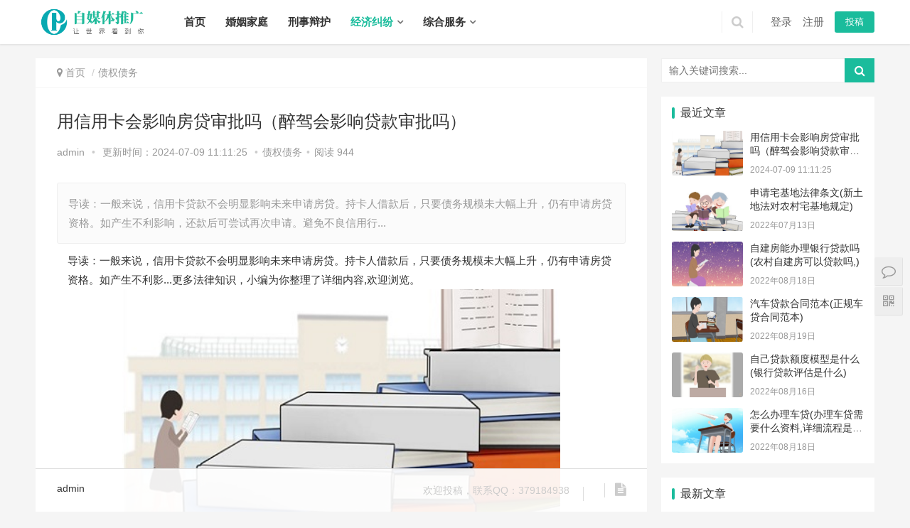

--- FILE ---
content_type: text/html; charset=utf-8
request_url: https://www.666nj.com/law/88733.html
body_size: 11333
content:
<!DOCTYPE html>
<html lang="zh-CN">
<head>
<meta charset="UTF-8">
<meta http-equiv="X-UA-Compatible" content="IE=Edge,chrome=1">
<meta name="renderer" content="webkit">
<meta name="viewport" content="initial-scale=1.0,user-scalable=no,maximum-scale=1,width=device-width">
<title>用信用卡会影响房贷审批吗（醉驾会影响贷款审批吗） - 蓝箭律师网</title>
<meta name="keywords" content="用信用卡会影响房贷审批吗" />
<meta name="description" content="导读：一般来说，信用卡贷款不会明显影响未来申请房贷。持卡人借款后，只要债务规模未大幅上升，仍有申请房贷资格。如产生不利影响，还款后可尝试再次申请。避免不良信用行" />
<meta property="og:type" content="article" />
<meta property="og:url" content="https://www.666nj.com/law/88733.html" />
<meta property="og:site_name" content="蓝箭律师网" />
<meta property="og:title" content="用信用卡会影响房贷审批吗（醉驾会影响贷款审批吗）" />
<meta property="og:image" content="https://www.666nj.com/upload/law/XX003.jpg" />
<meta property="og:description" content="导读：一般来说，信用卡贷款不会明显影响未来申请房贷。持卡人借款后，只要债务规模未大幅上升，仍有申请房贷资格。如产生不利影响，还款后可尝试再次申请。避免不良信用行 " />
<link rel="canonical" href="https://www.666nj.com/law/88733.html" />
<meta name="applicable-device" content="pc,mobile" />
<meta http-equiv="Cache-Control" content="no-transform" />
<link rel="stylesheet"  href="/skin/ecms275/css/style.css" type="text/css" media="all"/>
<link rel="stylesheet"  href="/skin/ecms275/css/style.min.css" type="text/css" media="all"/>
<script type="text/javascript" src="/skin/ecms275/js/jquery.min.js"></script>
<script type="text/javascript" src="/skin/ecms275/js/jquery-migrate.min.js"></script>
<script src="/js/readmore.js" type="text/javascript"></script>
<link rel="stylesheet" href="/skin/ecms275/css/index.css" type="text/css"/>
<script> (function() {if (!/*@cc_on!@*/0) return;var e = "abbr, article, aside, audio, canvas, datalist, details, dialog, eventsource, figure, footer, header, hgroup, mark, menu, meter, nav, output, progress, section, time, video".split(', ');var i= e.length; while (i--){ document.createElement(e[i]) } })()</script>
<!--[if lte IE 8]><script src="/skin/ecms275/js/respond.min.js"></script><![endif]-->
<script type="text/javascript" src="/e/data/js/ajax.js"></script>
</head>
<body class="post-template-default single single-post postid-88733 single-format-standard el-boxed">
<header class="header">
  <div class="container clearfix">
    <div class="navbar-header">
      <button type="button" class="navbar-toggle collapsed" data-toggle="collapse" data-target=".navbar-collapse"> <span class="icon-bar icon-bar-1"></span> <span class="icon-bar icon-bar-2"></span> <span class="icon-bar icon-bar-3"></span> </button>
      <h1 class="logo"> <a href="/" rel="home"><img src="/skin/ecms275/images/logo.png" alt="蓝箭律师网"></a> </h1>
    </div>
    <div class="collapse navbar-collapse">
      <nav class="navbar-left primary-menu">
        <ul class="nav navbar-nav wpcom-adv-menu">
        <li class="mainlevel "><a href="/">首页</a></li>
      <li class="menu-item"><a href="/hunyinjiating/">婚姻家庭</a></li><li class="menu-item"><a href="/xingshibianhu/">刑事辩护</a></li><li class="menu-item dropdown active"><a class="dropdown-toggle" href="/jingjijiufen/">经济纠纷</a> <ul class="dropdown-menu menu-item-wrap menu-item-col-5"><li><a href="/zhaiquanzhaiwu/">债权债务</a></li><li><a href="/qiyehetong/">企业合同</a></li><li><a href="/sunhaipeichang/">损害赔偿</a></li><li><a href="/zhishichanquan/">知识产权</a></li></ul></li><li class="menu-item dropdown"><a class="dropdown-toggle" href="/zonghefuwu/">综合服务</a> <ul class="dropdown-menu menu-item-wrap menu-item-col-5"><li><a href="/xingzhengfagui/">行政法规</a></li><li><a href="/guojimaoyi/">国际贸易</a></li><li><a href="/susongfuwu/">诉讼服务</a></li><li><a href="/jinrongfuwu/">金融服务</a></li><li><a href="/falvzonghe/">法律综合</a></li></ul></li>        </ul>
      </nav>
<div class="navbar-action pull-right">
<form onsubmit="return checkSearchForm()" method="post" name="searchform" class="navbar-search" action="/e/search/index.php" >
          <input type="text" name="keyboard" class="navbar-search-input" autocomplete="off" placeholder="蓝箭律师网为您提供法律咨询和服务..." value="">
          <a class="navbar-search-icon j-navbar-search" href="javascript:;"></a>
          <input type="hidden" value="title" name="show">
        <input type="hidden" value="1" name="tempid">
        <input type="hidden" value="news" name="tbname">
        <input name="mid" value="1" type="hidden">
        <input name="dopost" value="search" type="hidden">
        </form>
<div id=j-user-wrap> <a class=login href="/e/member/login/">登录</a> 
<a  class="login register" href="/e/member/register/">注册</a></div>
<a  class="publish" href="/e/DoInfo/ChangeClass.php?mid=1"> 投稿</a></div>
</div></div>
    
</header>
<div id=wrap><div class="wrap container"><main class=main>
          <ol class="breadcrumb entry-breadcrumb">
        <li class="home" property="itemListElement" typeof="ListItem"><i class="fa fa-map-marker"></i>
<a href=https://www.666nj.com property=item typeof=WebPage><span property=name class=hide>蓝箭律师网</span>首页</a><meta property="position" content="1"></li>
<li property="itemListElement" typeof="ListItem"><a href=https://www.666nj.com/zhaiquanzhaiwu/ property=item typeof=WebPage><span property=name>债权债务</span></a>
          <meta property="position" content="2">
        </li>
      </ol>
<meta property="position" content="2"></li></ol>
<div class="left-ad"><div class="pcd_ad"><script src='/d/js/acmsd/thea6.js'></script></div><div class="mbd_ad"></div></div>
    <article id="post-88733" class="post-88733 post type-post status-publish format-standard hentry">
        <div class="entry">
          <div class="entry-head">
            <h1 class="entry-title">用信用卡会影响房贷审批吗（醉驾会影响贷款审批吗）</h1>
            <div class="entry-info"> admin <span class="dot">•</span> <span>更新时间：2024-07-09 11:11:25</span> <span class="dot">•</span><a href=/zhaiquanzhaiwu/ rel="category tag">债权债务</a><span class="dot">•</span><span>阅读 <script src=/e/public/ViewClick/?classid=6&id=88733&addclick=1></script></span> </div>
                         </div>
<div class="entry-excerpt entry-summary"><p>导读：一般来说，信用卡贷款不会明显影响未来申请房贷。持卡人借款后，只要债务规模未大幅上升，仍有申请房贷资格。如产生不利影响，还款后可尝试再次申请。避免不良信用行... </p></div>
          <div class="entry-content clearfix">
 <div class="article_content"> 导读：一般来说，信用卡贷款不会明显影响未来申请房贷。持卡人借款后，只要债务规模未大幅上升，仍有申请房贷资格。如产生不利影...更多法律知识，小编为你整理了详细内容,欢迎浏览。
<p style="text-align: center;"><img alt="用信用卡会影响房贷审批吗（醉驾会影响贷款审批吗）" src="https://www.666nj.com/upload/law/XX003.jpg?638" width=80% height=80% /></p>
<h2>用信用卡会影响房贷审批吗</h2>
导读：一般来说，信用卡贷款不会明显影响未来申请房贷。持卡人借款后，只要债务规模未大幅上升，仍有申请房贷资格。如产生不利影响，还款后可尝试再次申请。避免不良信用行为，如逾期记录，可防止对房贷产生负面影响。若信用状况不佳，申请房贷将更困难。<p style="text-indent: 2em;"> <strong>一、用信用卡会影响房贷审批吗</strong></p></p><p style="text-indent: 2em;">在一般情况下，持卡人办理信用卡贷款并不会直接对其未来申请房贷构成明显影响。</p>
<p style="text-indent: 2em;">然而，当持卡人主动选择申请信用卡贷款后，需意识到这意味着自身已获得相应金额借款，只要该项负债未致其债务总规模大幅上升，个人便仍具有申请房贷的资格。</p>
<p style="text-indent: 2em;">如若信用卡贷款将对房贷产生不利影响，只需在完成相关还款义务之后，持卡人仍可尝试再次申请房贷。因此，持卡人只需保证信用卡贷款期间无任何不良信用行为（逾期记录等），即可避免对房贷产生实质性的负面影响。反之，如果信用卡贷款产生逾期记录，那么在个人信用状况尚不佳之际，申请房贷将会变得更为困难。</p>
<p style="text-indent: 2em;">《中华人民共和国刑法》第一百九十六条</p>
<p style="text-indent: 2em;">有下列情形之一，进行信用卡诈骗活动，数额较大的，处五年以下有期徒刑或者拘役，并处二万元以上二十万元以下罚金;数额巨大或者有其他严重情节的，处五年以上十年以下有期徒刑，并处五万元以上五十万元以下罚金;数额特别巨大或者有其他特别严重情节的，处十年以上有期徒刑或者无期徒刑，并处五万元以上五十万元以下罚金或者没收财产：</p>
<p style="text-indent: 2em;">(一)使用伪造的信用卡，或者使用以虚假的身份证明骗领的信用卡的;</p>
<p style="text-indent: 2em;">(二)使用作废的信用卡的;</p>
<p style="text-indent: 2em;">(三)冒用他人信用卡的;</p>
<p style="text-indent: 2em;">(四)恶意透支的。</p>
<p style="text-indent: 2em;">前款所称恶意透支，是指持卡人以非法占有为目的，超过规定限额或者规定期限透支，并且经发卡银行催收后仍不归还的行为。</p>
<p style="text-indent: 2em;">盗窃信用卡并使用的，依照本法第二百六十四条的规定定罪处罚。</p><p style="text-indent: 2em;"> <strong>二、用信用卡的借款怎么处理</strong></p><p style="text-indent: 2em;">关于信用卡欠款事宜，应立即采取行动清偿债务。若未能及时履行还款义务，则面临构成信用卡诈骗罪的法律风险。针对恶意透支金额庞大者，即使在公安机关实施立案调查之前已经全额偿还透支款项及利息，如情节显著轻微，仍可依法免予追诉刑事责任。</p>
<p style="text-indent: 2em;">2、针对信用卡消费记录中的账单，可进行分期处理。若无法一次性归还所有欠款，持卡人有权根据实际情况自行将账单进行分期，然而需为此承担相应的利息费用。持卡人可根据自身经济状况，选择适合自己的还款期限。</p>
<p style="text-indent: 2em;">3、与相关银行进行协商展期。对于短期内无法按时还款且无法进行分期还款的持卡人，可尝试与银行协商欠款展期，并签署相应的还款协议。</p>
<p style="text-indent: 2em;">4、信用卡账单通常设有最低还款额度，持卡人可按照该额度进行还款操作，但未偿还部分的本金将会产生一定数量的利息。</p>
<p style="text-indent: 2em;">《刑法》第一百九十六条</p>
<p style="text-indent: 2em;">有下列情形之一，进行信用卡诈骗活动，数额较大的，处五年以下有期徒刑或者拘役，并处二万元以上二十万元以下罚金；</p>
<p style="text-indent: 2em;">数额巨大或者有其他严重情节的，处五年以上十年以下有期徒刑，并处五万元以上五十万元以下罚金；</p>
<p style="text-indent: 2em;">数额特别巨大或者有其他特别严重情节的，处十年以上有期徒刑或者无期徒刑，并处五万元以上五十万元以下罚金或者没收财产：</p>
<p style="text-indent: 2em;">（一）使用伪造的信用卡，或者使用以虚假的身份证明骗领的信用卡的；</p>
<p style="text-indent: 2em;">（二）使用作废的信用卡的；</p>
<p style="text-indent: 2em;">（三）冒用他人信用卡的；</p>
<p style="text-indent: 2em;">（四）恶意透支的。</p>
<p style="text-indent: 2em;">前款所称恶意透支，是指持卡人以非法占有为目的，超过规定限额或者规定期限透支，并且经发卡银行催收后仍不归还的行为。</p>
<p style="text-indent: 2em;">盗窃信用卡并使用的，依照本法第二百六十四条的规定定罪处罚。</p><p style="text-indent: 2em;">在我们日常生活中，法律是一种无形的约束，它既保护我们的权益，也规范我们的行为。无论是在工作中，还是在生活中，我们都需要充分了解和理解法律，以便更好地保护自己的权益。虽然法律可能看起来复杂和深奥，但是只要我们愿意花时间去学习和理解，就能够掌握它的基本原理和应用。正如本文的标题所提出的问题，“用信用卡会影响房贷审批吗”，每一篇文章都是一次学习和理解法律的机会，我们应该抓住这些机会，不断提高我们的法律素养，以便更好地适应社会的发展和变化。</p><p style="text-align: center;"><img alt="用信用卡会影响房贷审批吗（醉驾会影响贷款审批吗）" src="https://www.666nj.com/upload/law/XX009.jpg?638" width=80% height=80% /></p><h3>醉驾会影响贷款审批吗</h3>醉驾会影响贷款审批，但不是所有得省市都有这个规定。很多省份交巡警总队为了惩罚醉驾，与金融监管部门合作，对“酒驾”“醉驾”者的个人信用进行限制，下调信用等级，限制消费或住房贷款等。<p style="text-align:center"></p><p style="text-indent: 2em; text-align: left;">醉驾会影响贷款审批，但不是所有得省市都有这个规定。很多省份交巡警总队为了惩罚醉驾，与金融监管部门合作，对“酒驾”“醉驾”者的个人信用进行限制，下调信用等级，限制消费或住房贷款等。同时，准备将酒后驾驶交通违法行为和酒后驾驶引发交通事故的记录，纳入机动车交强险费率浮动机制。</p><p style="text-indent: 2em; text-align: left;">《刑法》</p><p style="text-indent: 2em; text-align: left;">第一百三十三条</p><p style="text-indent: 2em; text-align: left;">在道路上驾驶机动车，有下列情形之一的，处拘役，并处罚金：
一追逐竞驶，情节恶劣的;
二醉酒驾驶机动车的;
三从事校车业务或者旅客运输，严重超过额定乘员载客，或者严重超过规定时速行驶的;
四违反危险化学品安全管理规定运输危险化学品，危及公共安全的。
机动车所有人、管理人对前款第三项、第四项行为负有直接责任的，依照前款的规定处罚。
有前两款行为，同时构成其他犯罪的，依照处罚较重的规定定罪处罚。</p>
<br>
<p style="text-align: center;"><img alt="用信用卡会影响房贷审批吗（醉驾会影响贷款审批吗）" src="https://www.666nj.com/upload/law/XX005.jpg?638" width=80% height=80% /></p>
<h2>用信用卡会影响房贷审批吗相关拓展阅读</h2>
<h2>醉驾会影响贷款审批吗</h2>
...
导读：一般来说，信用卡贷款不会明显影响未来申请房贷。持卡人借款后，只要债务规模未大幅上升，仍有申请房贷资格。如产生不利影响，还款后可尝试再次申请。避免不良信用行...更多<a href="https://www.baidu.com/s?wd=用信用卡会影响房贷审批吗&ie=utf-8">用信用卡会影响房贷审批吗</a>。</div>
            <div class="pagination clearfix"> </div>
      <div class="readall_box" >
          <div class="read_more_mask"></div>
          <a class="read_more_btn" target="_self">阅读全文</a>
      </div>
          </div>
          <div class="entry-footer">
            <div class="entry-tag"> <a class='tag-link19' href='https://www.666nj.com/tag/114601/' target='_blank'  title='用信用卡会影响房贷审批吗' class='c1'>用信用卡会影响房贷审批吗</a></div>
            <div class="entry-action">
              <div class="btn-zan"><a href="JavaScript:makeRequest('/e/public/digg/?classid=6&id=88733&dotop=1&doajax=1&ajaxarea=diggnum','EchoReturnedText','GET','');"><i class="fa fa-thumbs-up"></i> 赞 <span class="entry-action-num"  id="diggnum">(<script src=/e/public/ViewClick/?classid=6&id=88733&down=5></script>)</span></a></div>
            </div>
            <div class="entry-bar">
              <div class="entry-bar-inner clearfix">
 <div class="author pull-left"> admin</div><div class="info pull-right">
<div class="info-item meta"> 欢迎投稿，联系QQ：379184938</div>
<div class="info-item share">
                    <div class="bshare-custom icon-medium"><a title="分享到微信" class="bshare-weixin"></a><a title="分享到新浪微博" class="bshare-sinaminiblog"></a><a title="分享到QQ空间" class="bshare-qzone"></a><a title="更多平台" class="bshare-more bshare-more-icon more-style-addthis"></a></div>
              <script type="text/javascript" charset="utf-8" src="http://static.bshare.cn/b/buttonLite.js#style=-1&amp;uuid=&amp;pophcol=1&amp;lang=zh"></script><script type="text/javascript" charset="utf-8" src="http://static.bshare.cn/b/bshareC0.js"></script>  
                  </div><div class="info-item act"> <a href="javascript:;" id="j-reading"><i class="fa fa-file-text"></i></a> </div>
                </div>
              </div>
            </div>
            <div class="entry-page">
              <div class="entry-page-prev j-lazy" style="background-image: url(https://www.666nj.com/upload/law/XX009.jpg);"> <a href="/law/88732.html"><span>公寓产权到期续期费用是多少（产权到期怎么续费,一次续费多少年）</span></a>
                <div class="entry-page-info"> <span class="pull-left">&laquo; 上一篇</span> <span class="pull-right">2024-07-09</span> </div>
              </div>
              <div class="entry-page-next j-lazy" style="background-image: url(https://www.666nj.com/upload/law/XX019.jpg);"> <a href="/law/88734.html"><span>40年产权房到期后怎么办（40年产权到期后怎么办40年产权到期后归谁）</span></a>
                <div class="entry-page-info"> <span class="pull-right">下一篇  &raquo;</span> <span class="pull-left">2024-07-09</span> </div>
              </div>
            </div>
            <h3 class="entry-related-title">相关推荐</h3>
          <ul class="post-loop post-loop-default cols-0 clearfix">
              <li class="item">
            <div class="item-img"> <a class="item-img-inner" href="/law/172995.html" title="征收土地补偿由谁支付（承包地征收补偿费归谁）" target="_blank"> <img class="j-lazy" src="/skin/ecms275/images/lazy.png" data-original="https://www.666nj.com/upload/law/XX012.jpg" width="480" height="300" alt="征收土地补偿由谁支付（承包地征收补偿费归谁）"> </a> <a class="item-category" href="/zhaiquanzhaiwu/">债权债务</a> </div>
            <div class="item-content">
              <h2 class="item-title"> <a href="/law/172995.html" title="征收土地补偿由谁支付（承包地征收补偿费归谁）" target="_blank"> <b>征收土地补偿由谁支付（承包地征收补偿费归谁）</b> </a> </h2>
              <div class="item-excerpt">
                <p>导读 : 导读：征收土地补偿支付主体通常是市、县级人民政府。其作为征收主体负责组织实施征收并承担支付补偿费用责任，补偿费用含土地补偿费等。费用专款专用，经法定程序支付给农...</p>
              </div>
              <div class="item-meta"> <span class="item-meta-li date">2025-09-01</span> <span class="item-meta-li views" title="征收土地补偿由谁支付（承包地征收补偿费归谁）"><i class="fa fa-eye"></i> 1452</span> </div>
            </div>
          </li>
            <li class="item">
            <div class="item-img"> <a class="item-img-inner" href="/law/172994.html" title="准备征地拆迁有补偿吗（征地拆迁时房屋怎么补偿）" target="_blank"> <img class="j-lazy" src="/skin/ecms275/images/lazy.png" data-original="https://www.666nj.com/upload/law/XX012.jpg" width="480" height="300" alt="准备征地拆迁有补偿吗（征地拆迁时房屋怎么补偿）"> </a> <a class="item-category" href="/zhaiquanzhaiwu/">债权债务</a> </div>
            <div class="item-content">
              <h2 class="item-title"> <a href="/law/172994.html" title="准备征地拆迁有补偿吗（征地拆迁时房屋怎么补偿）" target="_blank"> <b>准备征地拆迁有补偿吗（征地拆迁时房屋怎么补偿）</b> </a> </h2>
              <div class="item-excerpt">
                <p>导读 : 导读：准备征地拆迁一般有补偿。为公共利益征收土地或房屋应给予公平合理补偿。征收土地补偿包含土地补偿费等多项费用及被征地农民社保费；征收房屋补偿不得低于征收决定公...</p>
              </div>
              <div class="item-meta"> <span class="item-meta-li date">2025-09-01</span> <span class="item-meta-li views" title="准备征地拆迁有补偿吗（征地拆迁时房屋怎么补偿）"><i class="fa fa-eye"></i> 1119</span> </div>
            </div>
          </li>
            <li class="item">
            <div class="item-img"> <a class="item-img-inner" href="/law/172993.html" title="占用1亩基本农田会受到什么处罚（破坏基本农田1亩罚款多少）" target="_blank"> <img class="j-lazy" src="/skin/ecms275/images/lazy.png" data-original="https://www.666nj.com/upload/law/XX017.jpg" width="480" height="300" alt="占用1亩基本农田会受到什么处罚（破坏基本农田1亩罚款多少）"> </a> <a class="item-category" href="/zhaiquanzhaiwu/">债权债务</a> </div>
            <div class="item-content">
              <h2 class="item-title"> <a href="/law/172993.html" title="占用1亩基本农田会受到什么处罚（破坏基本农田1亩罚款多少）" target="_blank"> <b>占用1亩基本农田会受到什么处罚（破坏基本农田1亩罚款多少）</b> </a> </h2>
              <div class="item-excerpt">
                <p>导读 : 导读：占用1亩基本农田处罚依情况而定。未经批准用于非农业建设，自然资源主管部门责令退还等；在基本农田上从事建窑等破坏种植条件行为，农业农村主管部门责令改正等。非...</p>
              </div>
              <div class="item-meta"> <span class="item-meta-li date">2025-09-01</span> <span class="item-meta-li views" title="占用1亩基本农田会受到什么处罚（破坏基本农田1亩罚款多少）"><i class="fa fa-eye"></i> 1168</span> </div>
            </div>
          </li>
            <li class="item">
            <div class="item-img"> <a class="item-img-inner" href="/law/172992.html" title="征地拆迁过程中损坏东西如何补偿（菜地拆迁怎么补偿）" target="_blank"> <img class="j-lazy" src="/skin/ecms275/images/lazy.png" data-original="https://www.666nj.com/upload/law/XX002.jpg" width="480" height="300" alt="征地拆迁过程中损坏东西如何补偿（菜地拆迁怎么补偿）"> </a> <a class="item-category" href="/zhaiquanzhaiwu/">债权债务</a> </div>
            <div class="item-content">
              <h2 class="item-title"> <a href="/law/172992.html" title="征地拆迁过程中损坏东西如何补偿（菜地拆迁怎么补偿）" target="_blank"> <b>征地拆迁过程中损坏东西如何补偿（菜地拆迁怎么补偿）</b> </a> </h2>
              <div class="item-excerpt">
                <p>导读 : 导读：征地拆迁中损坏东西按实际损失补偿。先确定受损物品价值，可经专业评估或参考同类价格、票据等。因拆迁方过错致损，其担责；双方都有过错则按比例分担。赔偿含物品价...</p>
              </div>
              <div class="item-meta"> <span class="item-meta-li date">2025-09-01</span> <span class="item-meta-li views" title="征地拆迁过程中损坏东西如何补偿（菜地拆迁怎么补偿）"><i class="fa fa-eye"></i> 1233</span> </div>
            </div>
          </li>
            <li class="item">
            <div class="item-img"> <a class="item-img-inner" href="/law/172991.html" title="农户拆迁土地归属纠纷怎么办（村集体土地房屋合作民宿被拆然后土地入库政府不赔偿怎么办）" target="_blank"> <img class="j-lazy" src="/skin/ecms275/images/lazy.png" data-original="https://www.666nj.com/upload/law/XX002.jpg" width="480" height="300" alt="农户拆迁土地归属纠纷怎么办（村集体土地房屋合作民宿被拆然后土地入库政府不赔偿怎么办）"> </a> <a class="item-category" href="/zhaiquanzhaiwu/">债权债务</a> </div>
            <div class="item-content">
              <h2 class="item-title"> <a href="/law/172991.html" title="农户拆迁土地归属纠纷怎么办（村集体土地房屋合作民宿被拆然后土地入库政府不赔偿怎么办）" target="_blank"> <b>农户拆迁土地归属纠纷怎么办（村集体土地房屋合作民宿被拆然后土地入库政府不赔偿怎么办）</b> </a> </h2>
              <div class="item-excerpt">
                <p>导读 : 导读：农户遇到拆迁土地归属纠纷，处理步骤如下：先尝试协商，就土地归属和补偿分配沟通达成一致。协商不成可申请调解，向村委会、乡镇政府等相关部门提出。调解无果，若涉...</p>
              </div>
              <div class="item-meta"> <span class="item-meta-li date">2025-09-01</span> <span class="item-meta-li views" title="农户拆迁土地归属纠纷怎么办（村集体土地房屋合作民宿被拆然后土地入库政府不赔偿怎么办）"><i class="fa fa-eye"></i> 990</span> </div>
            </div>
          </li>
            <li class="item">
            <div class="item-img"> <a class="item-img-inner" href="/law/172990.html" title="征地拆迁具有强制性吗（拆迁与搬迁的区别有哪些谁说说看?有哪位晓得?）" target="_blank"> <img class="j-lazy" src="/skin/ecms275/images/lazy.png" data-original="https://www.666nj.com/upload/law/XX009.jpg" width="480" height="300" alt="征地拆迁具有强制性吗（拆迁与搬迁的区别有哪些谁说说看?有哪位晓得?）"> </a> <a class="item-category" href="/zhaiquanzhaiwu/">债权债务</a> </div>
            <div class="item-content">
              <h2 class="item-title"> <a href="/law/172990.html" title="征地拆迁具有强制性吗（拆迁与搬迁的区别有哪些谁说说看?有哪位晓得?）" target="_blank"> <b>征地拆迁具有强制性吗（拆迁与搬迁的区别有哪些谁说说看?有哪位晓得?）</b> </a> </h2>
              <div class="item-excerpt">
                <p>导读 : 导读：征地拆迁有强制性。征收是国家为公共利益依法强制取得集体土地所有权并补偿，拆迁是在此基础上拆房屋等附着物。政府依程序作决定，被征收人不搬迁可申请法院强执。不...</p>
              </div>
              <div class="item-meta"> <span class="item-meta-li date">2025-09-01</span> <span class="item-meta-li views" title="征地拆迁具有强制性吗（拆迁与搬迁的区别有哪些谁说说看?有哪位晓得?）"><i class="fa fa-eye"></i> 836</span> </div>
            </div>
          </li>
      </ul> 
          </div>
        </div>
   
      <div class="left-ad"><div class="pcd_ad"><script src='/d/js/acmsd/thea8.js'></script></div><div class="mbd_ad"></div></div>
            <div class="entry-copyright">
              <p>版权声明：本文内容由互联网用户自发贡献，该文观点仅代表作者本人,并不代表蓝箭律师网立场。本站仅提供信息存储空间服务，不拥有所有权，不承担相关法律责任。如发现本站有涉嫌抄袭侵权/违法违规的内容(包括不限于图片和视频等），请邮件至379184938@qq.com 举报，一经查实，本站将立刻删除。</p>
            </div>
            </article></main>
     <aside class="sidebar">
      <div id="search-7" class="widget widget_search">
        <h3 class="widget-title">搜索干货</h3>
        <form onsubmit="return checkSearchForm()" method="post" name="searchform" class="search-form" action="/e/search/index.php" >
          <input type="text" class="keyword" name="keyboard" placeholder="输入关键词搜索..." value="">
          <input type="submit" class="submit" value="&#xf002;">
          <input type="hidden" value="title" name="show">
        <input type="hidden" value="1" name="tempid">
        <input type="hidden" value="news" name="tbname">
        <input name="mid" value="1" type="hidden">
        <input name="dopost" value="search" type="hidden">
        </form>
      </div>
      <div id="wpcom-post-thumb-2" class="widget widget_post_thumb">
        <h3 class="widget-title">最近文章</h3>
        <ul>
          <li class="item">
            <div class="item-img"> <a class="item-img-inner" href="/law/88733.html" title="用信用卡会影响房贷审批吗（醉驾会影响贷款审批吗）"> <img class="j-lazy" src="/skin/ecms275/images/lazy.png" data-original="https://www.666nj.com/upload/law/XX003.jpg" width="480" height="300" alt="用信用卡会影响房贷审批吗（醉驾会影响贷款审批吗）"> </a> </div>
            <div class="item-content">
              <p class="item-title"><a href="/law/88733.html" title="用信用卡会影响房贷审批吗（醉驾会影响贷款审批吗）">用信用卡会影响房贷审批吗（醉驾会影响贷款审批吗）</a></p>
              <p class="item-date">2024-07-09 11:11:25</p>
            </div>
          </li>
          <li class="item">
            <div class="item-img"> <a class="item-img-inner" href="/law/411.html" title="申请宅基地法律条文(新土地法对农村宅基地规定)"> <img class="j-lazy" src="/skin/ecms275/images/lazy.png" data-original="https://www.666nj.com/upload/law/XX007.jpg" width="480" height="300" alt="申请宅基地法律条文(新土地法对农村宅基地规定)"> </a> </div>
            <div class="item-content">
              <p class="item-title"><a href="/law/411.html" title="申请宅基地法律条文(新土地法对农村宅基地规定)">申请宅基地法律条文(新土地法对农村宅基地规定)</a></p>
              <p class="item-date">2022年07月13日</p>
            </div>
          </li>
          <li class="item">
            <div class="item-img"> <a class="item-img-inner" href="/law/2493.html" title="自建房能办理银行贷款吗(农村自建房可以贷款吗,)"> <img class="j-lazy" src="/skin/ecms275/images/lazy.png" data-original="https://www.666nj.com/upload/law/2B.jpg" width="480" height="300" alt="自建房能办理银行贷款吗(农村自建房可以贷款吗,)"> </a> </div>
            <div class="item-content">
              <p class="item-title"><a href="/law/2493.html" title="自建房能办理银行贷款吗(农村自建房可以贷款吗,)">自建房能办理银行贷款吗(农村自建房可以贷款吗,)</a></p>
              <p class="item-date">2022年08月18日</p>
            </div>
          </li>
          <li class="item">
            <div class="item-img"> <a class="item-img-inner" href="/law/2570.html" title="汽车贷款合同范本(正规车贷合同范本)"> <img class="j-lazy" src="/skin/ecms275/images/lazy.png" data-original="https://www.666nj.com/upload/law/XX004.jpg" width="480" height="300" alt="汽车贷款合同范本(正规车贷合同范本)"> </a> </div>
            <div class="item-content">
              <p class="item-title"><a href="/law/2570.html" title="汽车贷款合同范本(正规车贷合同范本)">汽车贷款合同范本(正规车贷合同范本)</a></p>
              <p class="item-date">2022年08月19日</p>
            </div>
          </li>
          <li class="item">
            <div class="item-img"> <a class="item-img-inner" href="/law/2316.html" title="自己贷款额度模型是什么(银行贷款评估是什么)"> <img class="j-lazy" src="/skin/ecms275/images/lazy.png" data-original="https://www.666nj.com/upload/law/XX011.jpg" width="480" height="300" alt="自己贷款额度模型是什么(银行贷款评估是什么)"> </a> </div>
            <div class="item-content">
              <p class="item-title"><a href="/law/2316.html" title="自己贷款额度模型是什么(银行贷款评估是什么)">自己贷款额度模型是什么(银行贷款评估是什么)</a></p>
              <p class="item-date">2022年08月16日</p>
            </div>
          </li>
          <li class="item">
            <div class="item-img"> <a class="item-img-inner" href="/law/2528.html" title="怎么办理车贷(办理车贷需要什么资料,详细流程是什么,)"> <img class="j-lazy" src="/skin/ecms275/images/lazy.png" data-original="https://www.666nj.com/upload/law/2C12.jpg" width="480" height="300" alt="怎么办理车贷(办理车贷需要什么资料,详细流程是什么,)"> </a> </div>
            <div class="item-content">
              <p class="item-title"><a href="/law/2528.html" title="怎么办理车贷(办理车贷需要什么资料,详细流程是什么,)">怎么办理车贷(办理车贷需要什么资料,详细流程是什么,)</a></p>
              <p class="item-date">2022年08月18日</p>
            </div>
          </li>
        </ul>
      </div>
      <div id="wpcom-image-ad-4" class="widget widget_image_ad"> <script src="/d/js/acmsd/thea1.js"></script> </div>
      <div id="wpcom-post-thumb-8" class="widget widget_post_thumb">
        <h3 class="widget-title">最新文章</h3>
        <ul>

          <li class="item">
            <div class="item-img"> <a class="item-img-inner" href="/law/172995.html" title="征收土地补偿由谁支付（承包地征收补偿费归谁）"> <img class="j-lazy" src="/skin/ecms275/images/lazy.png" data-original="https://www.666nj.com/upload/law/XX012.jpg" width="480" height="300" alt="征收土地补偿由谁支付（承包地征收补偿费归谁）"> </a> </div>
            <div class="item-content">
              <p class="item-title"><a href="/law/172995.html" title="征收土地补偿由谁支付（承包地征收补偿费归谁）">征收土地补偿由谁支付（承包地征收补偿费归谁）</a></p>
              <p class="item-date">2025年09月01日</p>
            </div>
          </li>

          <li class="item">
            <div class="item-img"> <a class="item-img-inner" href="/law/172994.html" title="准备征地拆迁有补偿吗（征地拆迁时房屋怎么补偿）"> <img class="j-lazy" src="/skin/ecms275/images/lazy.png" data-original="https://www.666nj.com/upload/law/XX012.jpg" width="480" height="300" alt="准备征地拆迁有补偿吗（征地拆迁时房屋怎么补偿）"> </a> </div>
            <div class="item-content">
              <p class="item-title"><a href="/law/172994.html" title="准备征地拆迁有补偿吗（征地拆迁时房屋怎么补偿）">准备征地拆迁有补偿吗（征地拆迁时房屋怎么补偿）</a></p>
              <p class="item-date">2025年09月01日</p>
            </div>
          </li>

          <li class="item">
            <div class="item-img"> <a class="item-img-inner" href="/law/172993.html" title="占用1亩基本农田会受到什么处罚（破坏基本农田1亩罚款多少）"> <img class="j-lazy" src="/skin/ecms275/images/lazy.png" data-original="https://www.666nj.com/upload/law/XX017.jpg" width="480" height="300" alt="占用1亩基本农田会受到什么处罚（破坏基本农田1亩罚款多少）"> </a> </div>
            <div class="item-content">
              <p class="item-title"><a href="/law/172993.html" title="占用1亩基本农田会受到什么处罚（破坏基本农田1亩罚款多少）">占用1亩基本农田会受到什么处罚（破坏基本农田1亩罚款多少）</a></p>
              <p class="item-date">2025年09月01日</p>
            </div>
          </li>

          <li class="item">
            <div class="item-img"> <a class="item-img-inner" href="/law/172992.html" title="征地拆迁过程中损坏东西如何补偿（菜地拆迁怎么补偿）"> <img class="j-lazy" src="/skin/ecms275/images/lazy.png" data-original="https://www.666nj.com/upload/law/XX002.jpg" width="480" height="300" alt="征地拆迁过程中损坏东西如何补偿（菜地拆迁怎么补偿）"> </a> </div>
            <div class="item-content">
              <p class="item-title"><a href="/law/172992.html" title="征地拆迁过程中损坏东西如何补偿（菜地拆迁怎么补偿）">征地拆迁过程中损坏东西如何补偿（菜地拆迁怎么补偿）</a></p>
              <p class="item-date">2025年09月01日</p>
            </div>
          </li>

          <li class="item">
            <div class="item-img"> <a class="item-img-inner" href="/law/172991.html" title="农户拆迁土地归属纠纷怎么办（村集体土地房屋合作民宿被拆然后土地入库政府不赔偿怎么办）"> <img class="j-lazy" src="/skin/ecms275/images/lazy.png" data-original="https://www.666nj.com/upload/law/XX002.jpg" width="480" height="300" alt="农户拆迁土地归属纠纷怎么办（村集体土地房屋合作民宿被拆然后土地入库政府不赔偿怎么办）"> </a> </div>
            <div class="item-content">
              <p class="item-title"><a href="/law/172991.html" title="农户拆迁土地归属纠纷怎么办（村集体土地房屋合作民宿被拆然后土地入库政府不赔偿怎么办）">农户拆迁土地归属纠纷怎么办（村集体土地房屋合作民宿被拆然后土地入库政府不赔偿怎么办）</a></p>
              <p class="item-date">2025年09月01日</p>
            </div>
          </li>

          <li class="item">
            <div class="item-img"> <a class="item-img-inner" href="/law/172990.html" title="征地拆迁具有强制性吗（拆迁与搬迁的区别有哪些谁说说看?有哪位晓得?）"> <img class="j-lazy" src="/skin/ecms275/images/lazy.png" data-original="https://www.666nj.com/upload/law/XX009.jpg" width="480" height="300" alt="征地拆迁具有强制性吗（拆迁与搬迁的区别有哪些谁说说看?有哪位晓得?）"> </a> </div>
            <div class="item-content">
              <p class="item-title"><a href="/law/172990.html" title="征地拆迁具有强制性吗（拆迁与搬迁的区别有哪些谁说说看?有哪位晓得?）">征地拆迁具有强制性吗（拆迁与搬迁的区别有哪些谁说说看?有哪位晓得?）</a></p>
              <p class="item-date">2025年09月01日</p>
            </div>
          </li>

          <li class="item">
            <div class="item-img"> <a class="item-img-inner" href="/law/172989.html" title="破坏基本农田罪的量刑标准是什么（破坏基本农田几亩进行量刑呢）"> <img class="j-lazy" src="/skin/ecms275/images/lazy.png" data-original="https://www.666nj.com/upload/law/XX011.jpg" width="480" height="300" alt="破坏基本农田罪的量刑标准是什么（破坏基本农田几亩进行量刑呢）"> </a> </div>
            <div class="item-content">
              <p class="item-title"><a href="/law/172989.html" title="破坏基本农田罪的量刑标准是什么（破坏基本农田几亩进行量刑呢）">破坏基本农田罪的量刑标准是什么（破坏基本农田几亩进行量刑呢）</a></p>
              <p class="item-date">2025年09月01日</p>
            </div>
          </li>

          <li class="item">
            <div class="item-img"> <a class="item-img-inner" href="/law/172988.html" title="征地多年未拆迁怎么赔偿（政府征收二十多年不补偿拆迁违规吗?）"> <img class="j-lazy" src="/skin/ecms275/images/lazy.png" data-original="https://www.666nj.com/upload/law/XX002.jpg" width="480" height="300" alt="征地多年未拆迁怎么赔偿（政府征收二十多年不补偿拆迁违规吗?）"> </a> </div>
            <div class="item-content">
              <p class="item-title"><a href="/law/172988.html" title="征地多年未拆迁怎么赔偿（政府征收二十多年不补偿拆迁违规吗?）">征地多年未拆迁怎么赔偿（政府征收二十多年不补偿拆迁违规吗?）</a></p>
              <p class="item-date">2025年09月01日</p>
            </div>
          </li>
        </ul>
      </div>
      <div id="wpcom-image-ad-12" class="widget widget_image_ad"> <script src="/d/js/acmsd/thea2.js"></script> </div>
      <div id="wpcom-post-thumb-3" class="widget widget_post_thumb">
        <h3 class="widget-title">大家都在看</h3>
        <ul>
          <li class="item">
            <div class="item-img"> <a class="item-img-inner" href="/law/172995.html" title="征收土地补偿由谁支付（承包地征收补偿费归谁）"> <img class="j-lazy" src="/skin/ecms275/images/lazy.png" data-original="https://www.666nj.com/upload/law/XX012.jpg" width="480" height="300" alt="征收土地补偿由谁支付（承包地征收补偿费归谁）"> </a> </div>
            <div class="item-content">
              <p class="item-title"><a href="/law/172995.html" title="征收土地补偿由谁支付（承包地征收补偿费归谁）">征收土地补偿由谁支付（承包地征收补偿费归谁）</a></p>
              <p class="item-date">2025年09月01日</p>
            </div>
          </li>
          <li class="item">
            <div class="item-img"> <a class="item-img-inner" href="/law/172994.html" title="准备征地拆迁有补偿吗（征地拆迁时房屋怎么补偿）"> <img class="j-lazy" src="/skin/ecms275/images/lazy.png" data-original="https://www.666nj.com/upload/law/XX012.jpg" width="480" height="300" alt="准备征地拆迁有补偿吗（征地拆迁时房屋怎么补偿）"> </a> </div>
            <div class="item-content">
              <p class="item-title"><a href="/law/172994.html" title="准备征地拆迁有补偿吗（征地拆迁时房屋怎么补偿）">准备征地拆迁有补偿吗（征地拆迁时房屋怎么补偿）</a></p>
              <p class="item-date">2025年09月01日</p>
            </div>
          </li>
          <li class="item">
            <div class="item-img"> <a class="item-img-inner" href="/law/172993.html" title="占用1亩基本农田会受到什么处罚（破坏基本农田1亩罚款多少）"> <img class="j-lazy" src="/skin/ecms275/images/lazy.png" data-original="https://www.666nj.com/upload/law/XX017.jpg" width="480" height="300" alt="占用1亩基本农田会受到什么处罚（破坏基本农田1亩罚款多少）"> </a> </div>
            <div class="item-content">
              <p class="item-title"><a href="/law/172993.html" title="占用1亩基本农田会受到什么处罚（破坏基本农田1亩罚款多少）">占用1亩基本农田会受到什么处罚（破坏基本农田1亩罚款多少）</a></p>
              <p class="item-date">2025年09月01日</p>
            </div>
          </li>
          <li class="item">
            <div class="item-img"> <a class="item-img-inner" href="/law/172992.html" title="征地拆迁过程中损坏东西如何补偿（菜地拆迁怎么补偿）"> <img class="j-lazy" src="/skin/ecms275/images/lazy.png" data-original="https://www.666nj.com/upload/law/XX002.jpg" width="480" height="300" alt="征地拆迁过程中损坏东西如何补偿（菜地拆迁怎么补偿）"> </a> </div>
            <div class="item-content">
              <p class="item-title"><a href="/law/172992.html" title="征地拆迁过程中损坏东西如何补偿（菜地拆迁怎么补偿）">征地拆迁过程中损坏东西如何补偿（菜地拆迁怎么补偿）</a></p>
              <p class="item-date">2025年09月01日</p>
            </div>
          </li>
          <li class="item">
            <div class="item-img"> <a class="item-img-inner" href="/law/172991.html" title="农户拆迁土地归属纠纷怎么办（村集体土地房屋合作民宿被拆然后土地入库政府不赔偿怎么办）"> <img class="j-lazy" src="/skin/ecms275/images/lazy.png" data-original="https://www.666nj.com/upload/law/XX002.jpg" width="480" height="300" alt="农户拆迁土地归属纠纷怎么办（村集体土地房屋合作民宿被拆然后土地入库政府不赔偿怎么办）"> </a> </div>
            <div class="item-content">
              <p class="item-title"><a href="/law/172991.html" title="农户拆迁土地归属纠纷怎么办（村集体土地房屋合作民宿被拆然后土地入库政府不赔偿怎么办）">农户拆迁土地归属纠纷怎么办（村集体土地房屋合作民宿被拆然后土地入库政府不赔偿怎么办）</a></p>
              <p class="item-date">2025年09月01日</p>
            </div>
          </li>
          <li class="item">
            <div class="item-img"> <a class="item-img-inner" href="/law/172990.html" title="征地拆迁具有强制性吗（拆迁与搬迁的区别有哪些谁说说看?有哪位晓得?）"> <img class="j-lazy" src="/skin/ecms275/images/lazy.png" data-original="https://www.666nj.com/upload/law/XX009.jpg" width="480" height="300" alt="征地拆迁具有强制性吗（拆迁与搬迁的区别有哪些谁说说看?有哪位晓得?）"> </a> </div>
            <div class="item-content">
              <p class="item-title"><a href="/law/172990.html" title="征地拆迁具有强制性吗（拆迁与搬迁的区别有哪些谁说说看?有哪位晓得?）">征地拆迁具有强制性吗（拆迁与搬迁的区别有哪些谁说说看?有哪位晓得?）</a></p>
              <p class="item-date">2025年09月01日</p>
            </div>
          </li>
          <li class="item">
            <div class="item-img"> <a class="item-img-inner" href="/law/172989.html" title="破坏基本农田罪的量刑标准是什么（破坏基本农田几亩进行量刑呢）"> <img class="j-lazy" src="/skin/ecms275/images/lazy.png" data-original="https://www.666nj.com/upload/law/XX011.jpg" width="480" height="300" alt="破坏基本农田罪的量刑标准是什么（破坏基本农田几亩进行量刑呢）"> </a> </div>
            <div class="item-content">
              <p class="item-title"><a href="/law/172989.html" title="破坏基本农田罪的量刑标准是什么（破坏基本农田几亩进行量刑呢）">破坏基本农田罪的量刑标准是什么（破坏基本农田几亩进行量刑呢）</a></p>
              <p class="item-date">2025年09月01日</p>
            </div>
          </li>
          <li class="item">
            <div class="item-img"> <a class="item-img-inner" href="/law/172988.html" title="征地多年未拆迁怎么赔偿（政府征收二十多年不补偿拆迁违规吗?）"> <img class="j-lazy" src="/skin/ecms275/images/lazy.png" data-original="https://www.666nj.com/upload/law/XX002.jpg" width="480" height="300" alt="征地多年未拆迁怎么赔偿（政府征收二十多年不补偿拆迁违规吗?）"> </a> </div>
            <div class="item-content">
              <p class="item-title"><a href="/law/172988.html" title="征地多年未拆迁怎么赔偿（政府征收二十多年不补偿拆迁违规吗?）">征地多年未拆迁怎么赔偿（政府征收二十多年不补偿拆迁违规吗?）</a></p>
              <p class="item-date">2025年09月01日</p>
            </div>
          </li>
        </ul>
      </div>
      <div id="tag_cloud-3" class="widget widget_tag_cloud">
        <h3 class="widget-title">热门标签</h3>
        <div class="tagcloud"> <a class="tag-cloud-link" href="https://www.666nj.com/tag/53211/">不同身份离婚</a> <a class="tag-cloud-link" href="https://www.666nj.com/tag/1291/">不同身份结婚</a> <a class="tag-cloud-link" href="https://www.666nj.com/tag/1922/">婚前财产</a> <a class="tag-cloud-link" href="https://www.666nj.com/tag/52572/">分家析产法律</a> <a class="tag-cloud-link" href="https://www.666nj.com/tag/37674/">分手阶段</a> <a class="tag-cloud-link" href="https://www.666nj.com/tag/171/">胎儿的继承权</a> <a class="tag-cloud-link" href="https://www.666nj.com/tag/37702/">义务教育阶段</a> <a class="tag-cloud-link" href="https://www.666nj.com/tag/37504/">遗赠扶养协议</a> <a class="tag-cloud-link" href="https://www.666nj.com/tag/52562/">遗产继承</a> <a class="tag-cloud-link" href="https://www.666nj.com/tag/1962/">夫妻共同财产</a> <a class="tag-cloud-link" href="https://www.666nj.com/tag/28196/">离婚财产</a> <a class="tag-cloud-link" href="https://www.666nj.com/tag/38406/">是什么</a> <a class="tag-cloud-link" href="https://www.666nj.com/tag/52566/">财富分配</a> <a class="tag-cloud-link" href="https://www.666nj.com/tag/38584/">什么人不能担任刑事辩护人</a> <a class="tag-cloud-link" href="https://www.666nj.com/tag/32826/">离婚后</a> <a class="tag-cloud-link" href="https://www.666nj.com/tag/37646/">送养子女</a> <a class="tag-cloud-link" href="https://www.666nj.com/tag/62019/">恶习陋习</a> <a class="tag-cloud-link" href="https://www.666nj.com/tag/38928/">会受到怎样的处罚</a> <a class="tag-cloud-link" href="https://www.666nj.com/tag/38641/">法律顾问的主要职责有哪些</a> <a class="tag-cloud-link" href="https://www.666nj.com/tag/38640/">什么是法律顾问</a> <a class="tag-cloud-link" href="https://www.666nj.com/tag/38433/">经济纠纷可以申请仲裁或诉讼吗</a> <a class="tag-cloud-link" href="https://www.666nj.com/tag/38405/">申请劳动工伤需要的材料有哪些</a> <a class="tag-cloud-link" href="https://www.666nj.com/tag/272/">法定继承人</a> <a class="tag-cloud-link" href="https://www.666nj.com/tag/38734/">有哪些</a> <a class="tag-cloud-link" href="https://www.666nj.com/tag/38396/">金融借款合同纠纷诉讼时效是多久</a> <a class="tag-cloud-link" href="https://www.666nj.com/tag/30105/">遗嘱</a> <a class="tag-cloud-link" href="https://www.666nj.com/tag/38271/">离婚房产</a> <a class="tag-cloud-link" href="https://www.666nj.com/tag/1611/">婚姻登记机关</a> <a class="tag-cloud-link" href="https://www.666nj.com/tag/38398/">可否要求精神损害赔偿</a> <a class="tag-cloud-link" href="https://www.666nj.com/tag/38397/">被职场性骚扰</a> </div>
      </div>
      <div id="wpcom-image-ad-5" class="widget widget_image_ad"> <script src="/d/js/acmsd/thea3.js"></script> </div>
    </aside>
  </div>
</div>
<footer class="footer">
  <div class="container">
    <div class="clearfix">
      <div class="footer-col footer-col-copy">
        <ul class="footer-nav hidden-xs">
          <li class="menu-item"><a href="/">首页</a></li>
          | <a href="/hunyinjiating/">婚姻家庭</a> | <a href="/xingshibianhu/">刑事辩护</a> | <a href="/jingjijiufen/">经济纠纷</a> | <a href="/zonghefuwu/">综合服务</a> |         </ul>
        <div class="copyright">
          <p>Copyright &copy; 2002-2021 蓝箭律师网 版权所有  网站备案号：<a href="https://beian.miit.gov.cn/#/Integrated/index" target="_blank" rel="nofollow noopener">渝ICP备2023005769号</a>   <script src="/js/tj.js"></script></p>
        </div>
      </div>
      <div class="footer-col footer-col-sns">
        <div class="footer-sns"> </div>
      </div>
    </div>
  </div>
</footer>
 <div class="action" style="top:50%;">
  <div class="a-box contact">
    <div class="contact-wrap">
      <h3 class="contact-title">联系我们</h3>
      <p>在线咨询：<a href="http://wpa.qq.com/msgrd?v=3&uin=379184938&site=qq&menu=yes" target="_blank" rel="noopener"><img class="alignnone" title="点击这里给我发消息" src="/skin/ecms275/images/button_111.gif" alt="点击这里给我发消息" width="79" height="25" border="0" /></a></p>
      <p>微信号：CHWK6868</p>
      <p>工作日：9:30-18:30，节假日休息</p>
    </div>
  </div>
  <div class="a-box wechat">
    <div class="wechat-wrap"> <img src="/skin/ecms275/images/weixin.jpg"> </div>
  </div>
  <div class="a-box gotop" id="j-top" style="display: none;"></div>
</div>
<style>
.footer{padding-bottom: 20px;}
</style>
<script type='text/javascript'>
/* <![CDATA[ */
var _wpcom_js = {"slide_speed":"4000","video_height":"482","TCaptcha":{"appid":"2003622980"}};
/* ]]> */
</script> 
<script type='text/javascript' src='/skin/ecms275/js/main.js'></script> 
<script type='text/javascript' src='/skin/ecms275/js/wp-embed.js'></script>
</body>
</html>

--- FILE ---
content_type: text/html; charset=utf-8
request_url: https://www.666nj.com/e/public/ViewClick/?classid=6&id=88733&addclick=1
body_size: -41
content:
document.write('944');

--- FILE ---
content_type: text/html; charset=utf-8
request_url: https://www.666nj.com/law/88733.html
body_size: 11332
content:
<!DOCTYPE html>
<html lang="zh-CN">
<head>
<meta charset="UTF-8">
<meta http-equiv="X-UA-Compatible" content="IE=Edge,chrome=1">
<meta name="renderer" content="webkit">
<meta name="viewport" content="initial-scale=1.0,user-scalable=no,maximum-scale=1,width=device-width">
<title>用信用卡会影响房贷审批吗（醉驾会影响贷款审批吗） - 蓝箭律师网</title>
<meta name="keywords" content="用信用卡会影响房贷审批吗" />
<meta name="description" content="导读：一般来说，信用卡贷款不会明显影响未来申请房贷。持卡人借款后，只要债务规模未大幅上升，仍有申请房贷资格。如产生不利影响，还款后可尝试再次申请。避免不良信用行" />
<meta property="og:type" content="article" />
<meta property="og:url" content="https://www.666nj.com/law/88733.html" />
<meta property="og:site_name" content="蓝箭律师网" />
<meta property="og:title" content="用信用卡会影响房贷审批吗（醉驾会影响贷款审批吗）" />
<meta property="og:image" content="https://www.666nj.com/upload/law/XX003.jpg" />
<meta property="og:description" content="导读：一般来说，信用卡贷款不会明显影响未来申请房贷。持卡人借款后，只要债务规模未大幅上升，仍有申请房贷资格。如产生不利影响，还款后可尝试再次申请。避免不良信用行 " />
<link rel="canonical" href="https://www.666nj.com/law/88733.html" />
<meta name="applicable-device" content="pc,mobile" />
<meta http-equiv="Cache-Control" content="no-transform" />
<link rel="stylesheet"  href="/skin/ecms275/css/style.css" type="text/css" media="all"/>
<link rel="stylesheet"  href="/skin/ecms275/css/style.min.css" type="text/css" media="all"/>
<script type="text/javascript" src="/skin/ecms275/js/jquery.min.js"></script>
<script type="text/javascript" src="/skin/ecms275/js/jquery-migrate.min.js"></script>
<script src="/js/readmore.js" type="text/javascript"></script>
<link rel="stylesheet" href="/skin/ecms275/css/index.css" type="text/css"/>
<script> (function() {if (!/*@cc_on!@*/0) return;var e = "abbr, article, aside, audio, canvas, datalist, details, dialog, eventsource, figure, footer, header, hgroup, mark, menu, meter, nav, output, progress, section, time, video".split(', ');var i= e.length; while (i--){ document.createElement(e[i]) } })()</script>
<!--[if lte IE 8]><script src="/skin/ecms275/js/respond.min.js"></script><![endif]-->
<script type="text/javascript" src="/e/data/js/ajax.js"></script>
</head>
<body class="post-template-default single single-post postid-88733 single-format-standard el-boxed">
<header class="header">
  <div class="container clearfix">
    <div class="navbar-header">
      <button type="button" class="navbar-toggle collapsed" data-toggle="collapse" data-target=".navbar-collapse"> <span class="icon-bar icon-bar-1"></span> <span class="icon-bar icon-bar-2"></span> <span class="icon-bar icon-bar-3"></span> </button>
      <h1 class="logo"> <a href="/" rel="home"><img src="/skin/ecms275/images/logo.png" alt="蓝箭律师网"></a> </h1>
    </div>
    <div class="collapse navbar-collapse">
      <nav class="navbar-left primary-menu">
        <ul class="nav navbar-nav wpcom-adv-menu">
        <li class="mainlevel "><a href="/">首页</a></li>
      <li class="menu-item"><a href="/hunyinjiating/">婚姻家庭</a></li><li class="menu-item"><a href="/xingshibianhu/">刑事辩护</a></li><li class="menu-item dropdown active"><a class="dropdown-toggle" href="/jingjijiufen/">经济纠纷</a> <ul class="dropdown-menu menu-item-wrap menu-item-col-5"><li><a href="/zhaiquanzhaiwu/">债权债务</a></li><li><a href="/qiyehetong/">企业合同</a></li><li><a href="/sunhaipeichang/">损害赔偿</a></li><li><a href="/zhishichanquan/">知识产权</a></li></ul></li><li class="menu-item dropdown"><a class="dropdown-toggle" href="/zonghefuwu/">综合服务</a> <ul class="dropdown-menu menu-item-wrap menu-item-col-5"><li><a href="/xingzhengfagui/">行政法规</a></li><li><a href="/guojimaoyi/">国际贸易</a></li><li><a href="/susongfuwu/">诉讼服务</a></li><li><a href="/jinrongfuwu/">金融服务</a></li><li><a href="/falvzonghe/">法律综合</a></li></ul></li>        </ul>
      </nav>
<div class="navbar-action pull-right">
<form onsubmit="return checkSearchForm()" method="post" name="searchform" class="navbar-search" action="/e/search/index.php" >
          <input type="text" name="keyboard" class="navbar-search-input" autocomplete="off" placeholder="蓝箭律师网为您提供法律咨询和服务..." value="">
          <a class="navbar-search-icon j-navbar-search" href="javascript:;"></a>
          <input type="hidden" value="title" name="show">
        <input type="hidden" value="1" name="tempid">
        <input type="hidden" value="news" name="tbname">
        <input name="mid" value="1" type="hidden">
        <input name="dopost" value="search" type="hidden">
        </form>
<div id=j-user-wrap> <a class=login href="/e/member/login/">登录</a> 
<a  class="login register" href="/e/member/register/">注册</a></div>
<a  class="publish" href="/e/DoInfo/ChangeClass.php?mid=1"> 投稿</a></div>
</div></div>
    
</header>
<div id=wrap><div class="wrap container"><main class=main>
          <ol class="breadcrumb entry-breadcrumb">
        <li class="home" property="itemListElement" typeof="ListItem"><i class="fa fa-map-marker"></i>
<a href=https://www.666nj.com property=item typeof=WebPage><span property=name class=hide>蓝箭律师网</span>首页</a><meta property="position" content="1"></li>
<li property="itemListElement" typeof="ListItem"><a href=https://www.666nj.com/zhaiquanzhaiwu/ property=item typeof=WebPage><span property=name>债权债务</span></a>
          <meta property="position" content="2">
        </li>
      </ol>
<meta property="position" content="2"></li></ol>
<div class="left-ad"><div class="pcd_ad"><script src='/d/js/acmsd/thea6.js'></script></div><div class="mbd_ad"></div></div>
    <article id="post-88733" class="post-88733 post type-post status-publish format-standard hentry">
        <div class="entry">
          <div class="entry-head">
            <h1 class="entry-title">用信用卡会影响房贷审批吗（醉驾会影响贷款审批吗）</h1>
            <div class="entry-info"> admin <span class="dot">•</span> <span>更新时间：2024-07-09 11:11:25</span> <span class="dot">•</span><a href=/zhaiquanzhaiwu/ rel="category tag">债权债务</a><span class="dot">•</span><span>阅读 <script src=/e/public/ViewClick/?classid=6&id=88733&addclick=1></script></span> </div>
                         </div>
<div class="entry-excerpt entry-summary"><p>导读：一般来说，信用卡贷款不会明显影响未来申请房贷。持卡人借款后，只要债务规模未大幅上升，仍有申请房贷资格。如产生不利影响，还款后可尝试再次申请。避免不良信用行... </p></div>
          <div class="entry-content clearfix">
 <div class="article_content"> 导读：一般来说，信用卡贷款不会明显影响未来申请房贷。持卡人借款后，只要债务规模未大幅上升，仍有申请房贷资格。如产生不利影...更多法律知识，小编为你整理了详细内容,欢迎浏览。
<p style="text-align: center;"><img alt="用信用卡会影响房贷审批吗（醉驾会影响贷款审批吗）" src="https://www.666nj.com/upload/law/XX003.jpg?638" width=80% height=80% /></p>
<h2>用信用卡会影响房贷审批吗</h2>
导读：一般来说，信用卡贷款不会明显影响未来申请房贷。持卡人借款后，只要债务规模未大幅上升，仍有申请房贷资格。如产生不利影响，还款后可尝试再次申请。避免不良信用行为，如逾期记录，可防止对房贷产生负面影响。若信用状况不佳，申请房贷将更困难。<p style="text-indent: 2em;"> <strong>一、用信用卡会影响房贷审批吗</strong></p></p><p style="text-indent: 2em;">在一般情况下，持卡人办理信用卡贷款并不会直接对其未来申请房贷构成明显影响。</p>
<p style="text-indent: 2em;">然而，当持卡人主动选择申请信用卡贷款后，需意识到这意味着自身已获得相应金额借款，只要该项负债未致其债务总规模大幅上升，个人便仍具有申请房贷的资格。</p>
<p style="text-indent: 2em;">如若信用卡贷款将对房贷产生不利影响，只需在完成相关还款义务之后，持卡人仍可尝试再次申请房贷。因此，持卡人只需保证信用卡贷款期间无任何不良信用行为（逾期记录等），即可避免对房贷产生实质性的负面影响。反之，如果信用卡贷款产生逾期记录，那么在个人信用状况尚不佳之际，申请房贷将会变得更为困难。</p>
<p style="text-indent: 2em;">《中华人民共和国刑法》第一百九十六条</p>
<p style="text-indent: 2em;">有下列情形之一，进行信用卡诈骗活动，数额较大的，处五年以下有期徒刑或者拘役，并处二万元以上二十万元以下罚金;数额巨大或者有其他严重情节的，处五年以上十年以下有期徒刑，并处五万元以上五十万元以下罚金;数额特别巨大或者有其他特别严重情节的，处十年以上有期徒刑或者无期徒刑，并处五万元以上五十万元以下罚金或者没收财产：</p>
<p style="text-indent: 2em;">(一)使用伪造的信用卡，或者使用以虚假的身份证明骗领的信用卡的;</p>
<p style="text-indent: 2em;">(二)使用作废的信用卡的;</p>
<p style="text-indent: 2em;">(三)冒用他人信用卡的;</p>
<p style="text-indent: 2em;">(四)恶意透支的。</p>
<p style="text-indent: 2em;">前款所称恶意透支，是指持卡人以非法占有为目的，超过规定限额或者规定期限透支，并且经发卡银行催收后仍不归还的行为。</p>
<p style="text-indent: 2em;">盗窃信用卡并使用的，依照本法第二百六十四条的规定定罪处罚。</p><p style="text-indent: 2em;"> <strong>二、用信用卡的借款怎么处理</strong></p><p style="text-indent: 2em;">关于信用卡欠款事宜，应立即采取行动清偿债务。若未能及时履行还款义务，则面临构成信用卡诈骗罪的法律风险。针对恶意透支金额庞大者，即使在公安机关实施立案调查之前已经全额偿还透支款项及利息，如情节显著轻微，仍可依法免予追诉刑事责任。</p>
<p style="text-indent: 2em;">2、针对信用卡消费记录中的账单，可进行分期处理。若无法一次性归还所有欠款，持卡人有权根据实际情况自行将账单进行分期，然而需为此承担相应的利息费用。持卡人可根据自身经济状况，选择适合自己的还款期限。</p>
<p style="text-indent: 2em;">3、与相关银行进行协商展期。对于短期内无法按时还款且无法进行分期还款的持卡人，可尝试与银行协商欠款展期，并签署相应的还款协议。</p>
<p style="text-indent: 2em;">4、信用卡账单通常设有最低还款额度，持卡人可按照该额度进行还款操作，但未偿还部分的本金将会产生一定数量的利息。</p>
<p style="text-indent: 2em;">《刑法》第一百九十六条</p>
<p style="text-indent: 2em;">有下列情形之一，进行信用卡诈骗活动，数额较大的，处五年以下有期徒刑或者拘役，并处二万元以上二十万元以下罚金；</p>
<p style="text-indent: 2em;">数额巨大或者有其他严重情节的，处五年以上十年以下有期徒刑，并处五万元以上五十万元以下罚金；</p>
<p style="text-indent: 2em;">数额特别巨大或者有其他特别严重情节的，处十年以上有期徒刑或者无期徒刑，并处五万元以上五十万元以下罚金或者没收财产：</p>
<p style="text-indent: 2em;">（一）使用伪造的信用卡，或者使用以虚假的身份证明骗领的信用卡的；</p>
<p style="text-indent: 2em;">（二）使用作废的信用卡的；</p>
<p style="text-indent: 2em;">（三）冒用他人信用卡的；</p>
<p style="text-indent: 2em;">（四）恶意透支的。</p>
<p style="text-indent: 2em;">前款所称恶意透支，是指持卡人以非法占有为目的，超过规定限额或者规定期限透支，并且经发卡银行催收后仍不归还的行为。</p>
<p style="text-indent: 2em;">盗窃信用卡并使用的，依照本法第二百六十四条的规定定罪处罚。</p><p style="text-indent: 2em;">在我们日常生活中，法律是一种无形的约束，它既保护我们的权益，也规范我们的行为。无论是在工作中，还是在生活中，我们都需要充分了解和理解法律，以便更好地保护自己的权益。虽然法律可能看起来复杂和深奥，但是只要我们愿意花时间去学习和理解，就能够掌握它的基本原理和应用。正如本文的标题所提出的问题，“用信用卡会影响房贷审批吗”，每一篇文章都是一次学习和理解法律的机会，我们应该抓住这些机会，不断提高我们的法律素养，以便更好地适应社会的发展和变化。</p><p style="text-align: center;"><img alt="用信用卡会影响房贷审批吗（醉驾会影响贷款审批吗）" src="https://www.666nj.com/upload/law/XX009.jpg?638" width=80% height=80% /></p><h3>醉驾会影响贷款审批吗</h3>醉驾会影响贷款审批，但不是所有得省市都有这个规定。很多省份交巡警总队为了惩罚醉驾，与金融监管部门合作，对“酒驾”“醉驾”者的个人信用进行限制，下调信用等级，限制消费或住房贷款等。<p style="text-align:center"></p><p style="text-indent: 2em; text-align: left;">醉驾会影响贷款审批，但不是所有得省市都有这个规定。很多省份交巡警总队为了惩罚醉驾，与金融监管部门合作，对“酒驾”“醉驾”者的个人信用进行限制，下调信用等级，限制消费或住房贷款等。同时，准备将酒后驾驶交通违法行为和酒后驾驶引发交通事故的记录，纳入机动车交强险费率浮动机制。</p><p style="text-indent: 2em; text-align: left;">《刑法》</p><p style="text-indent: 2em; text-align: left;">第一百三十三条</p><p style="text-indent: 2em; text-align: left;">在道路上驾驶机动车，有下列情形之一的，处拘役，并处罚金：
一追逐竞驶，情节恶劣的;
二醉酒驾驶机动车的;
三从事校车业务或者旅客运输，严重超过额定乘员载客，或者严重超过规定时速行驶的;
四违反危险化学品安全管理规定运输危险化学品，危及公共安全的。
机动车所有人、管理人对前款第三项、第四项行为负有直接责任的，依照前款的规定处罚。
有前两款行为，同时构成其他犯罪的，依照处罚较重的规定定罪处罚。</p>
<br>
<p style="text-align: center;"><img alt="用信用卡会影响房贷审批吗（醉驾会影响贷款审批吗）" src="https://www.666nj.com/upload/law/XX005.jpg?638" width=80% height=80% /></p>
<h2>用信用卡会影响房贷审批吗相关拓展阅读</h2>
<h2>醉驾会影响贷款审批吗</h2>
...
导读：一般来说，信用卡贷款不会明显影响未来申请房贷。持卡人借款后，只要债务规模未大幅上升，仍有申请房贷资格。如产生不利影响，还款后可尝试再次申请。避免不良信用行...更多<a href="https://www.baidu.com/s?wd=用信用卡会影响房贷审批吗&ie=utf-8">用信用卡会影响房贷审批吗</a>。</div>
            <div class="pagination clearfix"> </div>
      <div class="readall_box" >
          <div class="read_more_mask"></div>
          <a class="read_more_btn" target="_self">阅读全文</a>
      </div>
          </div>
          <div class="entry-footer">
            <div class="entry-tag"> <a class='tag-link19' href='https://www.666nj.com/tag/114601/' target='_blank'  title='用信用卡会影响房贷审批吗' class='c1'>用信用卡会影响房贷审批吗</a></div>
            <div class="entry-action">
              <div class="btn-zan"><a href="JavaScript:makeRequest('/e/public/digg/?classid=6&id=88733&dotop=1&doajax=1&ajaxarea=diggnum','EchoReturnedText','GET','');"><i class="fa fa-thumbs-up"></i> 赞 <span class="entry-action-num"  id="diggnum">(<script src=/e/public/ViewClick/?classid=6&id=88733&down=5></script>)</span></a></div>
            </div>
            <div class="entry-bar">
              <div class="entry-bar-inner clearfix">
 <div class="author pull-left"> admin</div><div class="info pull-right">
<div class="info-item meta"> 欢迎投稿，联系QQ：379184938</div>
<div class="info-item share">
                    <div class="bshare-custom icon-medium"><a title="分享到微信" class="bshare-weixin"></a><a title="分享到新浪微博" class="bshare-sinaminiblog"></a><a title="分享到QQ空间" class="bshare-qzone"></a><a title="更多平台" class="bshare-more bshare-more-icon more-style-addthis"></a></div>
              <script type="text/javascript" charset="utf-8" src="http://static.bshare.cn/b/buttonLite.js#style=-1&amp;uuid=&amp;pophcol=1&amp;lang=zh"></script><script type="text/javascript" charset="utf-8" src="http://static.bshare.cn/b/bshareC0.js"></script>  
                  </div><div class="info-item act"> <a href="javascript:;" id="j-reading"><i class="fa fa-file-text"></i></a> </div>
                </div>
              </div>
            </div>
            <div class="entry-page">
              <div class="entry-page-prev j-lazy" style="background-image: url(https://www.666nj.com/upload/law/XX009.jpg);"> <a href="/law/88732.html"><span>公寓产权到期续期费用是多少（产权到期怎么续费,一次续费多少年）</span></a>
                <div class="entry-page-info"> <span class="pull-left">&laquo; 上一篇</span> <span class="pull-right">2024-07-09</span> </div>
              </div>
              <div class="entry-page-next j-lazy" style="background-image: url(https://www.666nj.com/upload/law/XX019.jpg);"> <a href="/law/88734.html"><span>40年产权房到期后怎么办（40年产权到期后怎么办40年产权到期后归谁）</span></a>
                <div class="entry-page-info"> <span class="pull-right">下一篇  &raquo;</span> <span class="pull-left">2024-07-09</span> </div>
              </div>
            </div>
            <h3 class="entry-related-title">相关推荐</h3>
          <ul class="post-loop post-loop-default cols-0 clearfix">
              <li class="item">
            <div class="item-img"> <a class="item-img-inner" href="/law/172995.html" title="征收土地补偿由谁支付（承包地征收补偿费归谁）" target="_blank"> <img class="j-lazy" src="/skin/ecms275/images/lazy.png" data-original="https://www.666nj.com/upload/law/XX012.jpg" width="480" height="300" alt="征收土地补偿由谁支付（承包地征收补偿费归谁）"> </a> <a class="item-category" href="/zhaiquanzhaiwu/">债权债务</a> </div>
            <div class="item-content">
              <h2 class="item-title"> <a href="/law/172995.html" title="征收土地补偿由谁支付（承包地征收补偿费归谁）" target="_blank"> <b>征收土地补偿由谁支付（承包地征收补偿费归谁）</b> </a> </h2>
              <div class="item-excerpt">
                <p>导读 : 导读：征收土地补偿支付主体通常是市、县级人民政府。其作为征收主体负责组织实施征收并承担支付补偿费用责任，补偿费用含土地补偿费等。费用专款专用，经法定程序支付给农...</p>
              </div>
              <div class="item-meta"> <span class="item-meta-li date">2025-09-01</span> <span class="item-meta-li views" title="征收土地补偿由谁支付（承包地征收补偿费归谁）"><i class="fa fa-eye"></i> 1452</span> </div>
            </div>
          </li>
            <li class="item">
            <div class="item-img"> <a class="item-img-inner" href="/law/172994.html" title="准备征地拆迁有补偿吗（征地拆迁时房屋怎么补偿）" target="_blank"> <img class="j-lazy" src="/skin/ecms275/images/lazy.png" data-original="https://www.666nj.com/upload/law/XX012.jpg" width="480" height="300" alt="准备征地拆迁有补偿吗（征地拆迁时房屋怎么补偿）"> </a> <a class="item-category" href="/zhaiquanzhaiwu/">债权债务</a> </div>
            <div class="item-content">
              <h2 class="item-title"> <a href="/law/172994.html" title="准备征地拆迁有补偿吗（征地拆迁时房屋怎么补偿）" target="_blank"> <b>准备征地拆迁有补偿吗（征地拆迁时房屋怎么补偿）</b> </a> </h2>
              <div class="item-excerpt">
                <p>导读 : 导读：准备征地拆迁一般有补偿。为公共利益征收土地或房屋应给予公平合理补偿。征收土地补偿包含土地补偿费等多项费用及被征地农民社保费；征收房屋补偿不得低于征收决定公...</p>
              </div>
              <div class="item-meta"> <span class="item-meta-li date">2025-09-01</span> <span class="item-meta-li views" title="准备征地拆迁有补偿吗（征地拆迁时房屋怎么补偿）"><i class="fa fa-eye"></i> 1119</span> </div>
            </div>
          </li>
            <li class="item">
            <div class="item-img"> <a class="item-img-inner" href="/law/172993.html" title="占用1亩基本农田会受到什么处罚（破坏基本农田1亩罚款多少）" target="_blank"> <img class="j-lazy" src="/skin/ecms275/images/lazy.png" data-original="https://www.666nj.com/upload/law/XX017.jpg" width="480" height="300" alt="占用1亩基本农田会受到什么处罚（破坏基本农田1亩罚款多少）"> </a> <a class="item-category" href="/zhaiquanzhaiwu/">债权债务</a> </div>
            <div class="item-content">
              <h2 class="item-title"> <a href="/law/172993.html" title="占用1亩基本农田会受到什么处罚（破坏基本农田1亩罚款多少）" target="_blank"> <b>占用1亩基本农田会受到什么处罚（破坏基本农田1亩罚款多少）</b> </a> </h2>
              <div class="item-excerpt">
                <p>导读 : 导读：占用1亩基本农田处罚依情况而定。未经批准用于非农业建设，自然资源主管部门责令退还等；在基本农田上从事建窑等破坏种植条件行为，农业农村主管部门责令改正等。非...</p>
              </div>
              <div class="item-meta"> <span class="item-meta-li date">2025-09-01</span> <span class="item-meta-li views" title="占用1亩基本农田会受到什么处罚（破坏基本农田1亩罚款多少）"><i class="fa fa-eye"></i> 1168</span> </div>
            </div>
          </li>
            <li class="item">
            <div class="item-img"> <a class="item-img-inner" href="/law/172992.html" title="征地拆迁过程中损坏东西如何补偿（菜地拆迁怎么补偿）" target="_blank"> <img class="j-lazy" src="/skin/ecms275/images/lazy.png" data-original="https://www.666nj.com/upload/law/XX002.jpg" width="480" height="300" alt="征地拆迁过程中损坏东西如何补偿（菜地拆迁怎么补偿）"> </a> <a class="item-category" href="/zhaiquanzhaiwu/">债权债务</a> </div>
            <div class="item-content">
              <h2 class="item-title"> <a href="/law/172992.html" title="征地拆迁过程中损坏东西如何补偿（菜地拆迁怎么补偿）" target="_blank"> <b>征地拆迁过程中损坏东西如何补偿（菜地拆迁怎么补偿）</b> </a> </h2>
              <div class="item-excerpt">
                <p>导读 : 导读：征地拆迁中损坏东西按实际损失补偿。先确定受损物品价值，可经专业评估或参考同类价格、票据等。因拆迁方过错致损，其担责；双方都有过错则按比例分担。赔偿含物品价...</p>
              </div>
              <div class="item-meta"> <span class="item-meta-li date">2025-09-01</span> <span class="item-meta-li views" title="征地拆迁过程中损坏东西如何补偿（菜地拆迁怎么补偿）"><i class="fa fa-eye"></i> 1233</span> </div>
            </div>
          </li>
            <li class="item">
            <div class="item-img"> <a class="item-img-inner" href="/law/172991.html" title="农户拆迁土地归属纠纷怎么办（村集体土地房屋合作民宿被拆然后土地入库政府不赔偿怎么办）" target="_blank"> <img class="j-lazy" src="/skin/ecms275/images/lazy.png" data-original="https://www.666nj.com/upload/law/XX002.jpg" width="480" height="300" alt="农户拆迁土地归属纠纷怎么办（村集体土地房屋合作民宿被拆然后土地入库政府不赔偿怎么办）"> </a> <a class="item-category" href="/zhaiquanzhaiwu/">债权债务</a> </div>
            <div class="item-content">
              <h2 class="item-title"> <a href="/law/172991.html" title="农户拆迁土地归属纠纷怎么办（村集体土地房屋合作民宿被拆然后土地入库政府不赔偿怎么办）" target="_blank"> <b>农户拆迁土地归属纠纷怎么办（村集体土地房屋合作民宿被拆然后土地入库政府不赔偿怎么办）</b> </a> </h2>
              <div class="item-excerpt">
                <p>导读 : 导读：农户遇到拆迁土地归属纠纷，处理步骤如下：先尝试协商，就土地归属和补偿分配沟通达成一致。协商不成可申请调解，向村委会、乡镇政府等相关部门提出。调解无果，若涉...</p>
              </div>
              <div class="item-meta"> <span class="item-meta-li date">2025-09-01</span> <span class="item-meta-li views" title="农户拆迁土地归属纠纷怎么办（村集体土地房屋合作民宿被拆然后土地入库政府不赔偿怎么办）"><i class="fa fa-eye"></i> 990</span> </div>
            </div>
          </li>
            <li class="item">
            <div class="item-img"> <a class="item-img-inner" href="/law/172990.html" title="征地拆迁具有强制性吗（拆迁与搬迁的区别有哪些谁说说看?有哪位晓得?）" target="_blank"> <img class="j-lazy" src="/skin/ecms275/images/lazy.png" data-original="https://www.666nj.com/upload/law/XX009.jpg" width="480" height="300" alt="征地拆迁具有强制性吗（拆迁与搬迁的区别有哪些谁说说看?有哪位晓得?）"> </a> <a class="item-category" href="/zhaiquanzhaiwu/">债权债务</a> </div>
            <div class="item-content">
              <h2 class="item-title"> <a href="/law/172990.html" title="征地拆迁具有强制性吗（拆迁与搬迁的区别有哪些谁说说看?有哪位晓得?）" target="_blank"> <b>征地拆迁具有强制性吗（拆迁与搬迁的区别有哪些谁说说看?有哪位晓得?）</b> </a> </h2>
              <div class="item-excerpt">
                <p>导读 : 导读：征地拆迁有强制性。征收是国家为公共利益依法强制取得集体土地所有权并补偿，拆迁是在此基础上拆房屋等附着物。政府依程序作决定，被征收人不搬迁可申请法院强执。不...</p>
              </div>
              <div class="item-meta"> <span class="item-meta-li date">2025-09-01</span> <span class="item-meta-li views" title="征地拆迁具有强制性吗（拆迁与搬迁的区别有哪些谁说说看?有哪位晓得?）"><i class="fa fa-eye"></i> 836</span> </div>
            </div>
          </li>
      </ul> 
          </div>
        </div>
   
      <div class="left-ad"><div class="pcd_ad"><script src='/d/js/acmsd/thea8.js'></script></div><div class="mbd_ad"></div></div>
            <div class="entry-copyright">
              <p>版权声明：本文内容由互联网用户自发贡献，该文观点仅代表作者本人,并不代表蓝箭律师网立场。本站仅提供信息存储空间服务，不拥有所有权，不承担相关法律责任。如发现本站有涉嫌抄袭侵权/违法违规的内容(包括不限于图片和视频等），请邮件至379184938@qq.com 举报，一经查实，本站将立刻删除。</p>
            </div>
            </article></main>
     <aside class="sidebar">
      <div id="search-7" class="widget widget_search">
        <h3 class="widget-title">搜索干货</h3>
        <form onsubmit="return checkSearchForm()" method="post" name="searchform" class="search-form" action="/e/search/index.php" >
          <input type="text" class="keyword" name="keyboard" placeholder="输入关键词搜索..." value="">
          <input type="submit" class="submit" value="&#xf002;">
          <input type="hidden" value="title" name="show">
        <input type="hidden" value="1" name="tempid">
        <input type="hidden" value="news" name="tbname">
        <input name="mid" value="1" type="hidden">
        <input name="dopost" value="search" type="hidden">
        </form>
      </div>
      <div id="wpcom-post-thumb-2" class="widget widget_post_thumb">
        <h3 class="widget-title">最近文章</h3>
        <ul>
          <li class="item">
            <div class="item-img"> <a class="item-img-inner" href="/law/88733.html" title="用信用卡会影响房贷审批吗（醉驾会影响贷款审批吗）"> <img class="j-lazy" src="/skin/ecms275/images/lazy.png" data-original="https://www.666nj.com/upload/law/XX003.jpg" width="480" height="300" alt="用信用卡会影响房贷审批吗（醉驾会影响贷款审批吗）"> </a> </div>
            <div class="item-content">
              <p class="item-title"><a href="/law/88733.html" title="用信用卡会影响房贷审批吗（醉驾会影响贷款审批吗）">用信用卡会影响房贷审批吗（醉驾会影响贷款审批吗）</a></p>
              <p class="item-date">2024-07-09 11:11:25</p>
            </div>
          </li>
          <li class="item">
            <div class="item-img"> <a class="item-img-inner" href="/law/411.html" title="申请宅基地法律条文(新土地法对农村宅基地规定)"> <img class="j-lazy" src="/skin/ecms275/images/lazy.png" data-original="https://www.666nj.com/upload/law/XX007.jpg" width="480" height="300" alt="申请宅基地法律条文(新土地法对农村宅基地规定)"> </a> </div>
            <div class="item-content">
              <p class="item-title"><a href="/law/411.html" title="申请宅基地法律条文(新土地法对农村宅基地规定)">申请宅基地法律条文(新土地法对农村宅基地规定)</a></p>
              <p class="item-date">2022年07月13日</p>
            </div>
          </li>
          <li class="item">
            <div class="item-img"> <a class="item-img-inner" href="/law/2493.html" title="自建房能办理银行贷款吗(农村自建房可以贷款吗,)"> <img class="j-lazy" src="/skin/ecms275/images/lazy.png" data-original="https://www.666nj.com/upload/law/2B.jpg" width="480" height="300" alt="自建房能办理银行贷款吗(农村自建房可以贷款吗,)"> </a> </div>
            <div class="item-content">
              <p class="item-title"><a href="/law/2493.html" title="自建房能办理银行贷款吗(农村自建房可以贷款吗,)">自建房能办理银行贷款吗(农村自建房可以贷款吗,)</a></p>
              <p class="item-date">2022年08月18日</p>
            </div>
          </li>
          <li class="item">
            <div class="item-img"> <a class="item-img-inner" href="/law/2570.html" title="汽车贷款合同范本(正规车贷合同范本)"> <img class="j-lazy" src="/skin/ecms275/images/lazy.png" data-original="https://www.666nj.com/upload/law/XX004.jpg" width="480" height="300" alt="汽车贷款合同范本(正规车贷合同范本)"> </a> </div>
            <div class="item-content">
              <p class="item-title"><a href="/law/2570.html" title="汽车贷款合同范本(正规车贷合同范本)">汽车贷款合同范本(正规车贷合同范本)</a></p>
              <p class="item-date">2022年08月19日</p>
            </div>
          </li>
          <li class="item">
            <div class="item-img"> <a class="item-img-inner" href="/law/2316.html" title="自己贷款额度模型是什么(银行贷款评估是什么)"> <img class="j-lazy" src="/skin/ecms275/images/lazy.png" data-original="https://www.666nj.com/upload/law/XX011.jpg" width="480" height="300" alt="自己贷款额度模型是什么(银行贷款评估是什么)"> </a> </div>
            <div class="item-content">
              <p class="item-title"><a href="/law/2316.html" title="自己贷款额度模型是什么(银行贷款评估是什么)">自己贷款额度模型是什么(银行贷款评估是什么)</a></p>
              <p class="item-date">2022年08月16日</p>
            </div>
          </li>
          <li class="item">
            <div class="item-img"> <a class="item-img-inner" href="/law/2528.html" title="怎么办理车贷(办理车贷需要什么资料,详细流程是什么,)"> <img class="j-lazy" src="/skin/ecms275/images/lazy.png" data-original="https://www.666nj.com/upload/law/2C12.jpg" width="480" height="300" alt="怎么办理车贷(办理车贷需要什么资料,详细流程是什么,)"> </a> </div>
            <div class="item-content">
              <p class="item-title"><a href="/law/2528.html" title="怎么办理车贷(办理车贷需要什么资料,详细流程是什么,)">怎么办理车贷(办理车贷需要什么资料,详细流程是什么,)</a></p>
              <p class="item-date">2022年08月18日</p>
            </div>
          </li>
        </ul>
      </div>
      <div id="wpcom-image-ad-4" class="widget widget_image_ad"> <script src="/d/js/acmsd/thea1.js"></script> </div>
      <div id="wpcom-post-thumb-8" class="widget widget_post_thumb">
        <h3 class="widget-title">最新文章</h3>
        <ul>

          <li class="item">
            <div class="item-img"> <a class="item-img-inner" href="/law/172995.html" title="征收土地补偿由谁支付（承包地征收补偿费归谁）"> <img class="j-lazy" src="/skin/ecms275/images/lazy.png" data-original="https://www.666nj.com/upload/law/XX012.jpg" width="480" height="300" alt="征收土地补偿由谁支付（承包地征收补偿费归谁）"> </a> </div>
            <div class="item-content">
              <p class="item-title"><a href="/law/172995.html" title="征收土地补偿由谁支付（承包地征收补偿费归谁）">征收土地补偿由谁支付（承包地征收补偿费归谁）</a></p>
              <p class="item-date">2025年09月01日</p>
            </div>
          </li>

          <li class="item">
            <div class="item-img"> <a class="item-img-inner" href="/law/172994.html" title="准备征地拆迁有补偿吗（征地拆迁时房屋怎么补偿）"> <img class="j-lazy" src="/skin/ecms275/images/lazy.png" data-original="https://www.666nj.com/upload/law/XX012.jpg" width="480" height="300" alt="准备征地拆迁有补偿吗（征地拆迁时房屋怎么补偿）"> </a> </div>
            <div class="item-content">
              <p class="item-title"><a href="/law/172994.html" title="准备征地拆迁有补偿吗（征地拆迁时房屋怎么补偿）">准备征地拆迁有补偿吗（征地拆迁时房屋怎么补偿）</a></p>
              <p class="item-date">2025年09月01日</p>
            </div>
          </li>

          <li class="item">
            <div class="item-img"> <a class="item-img-inner" href="/law/172993.html" title="占用1亩基本农田会受到什么处罚（破坏基本农田1亩罚款多少）"> <img class="j-lazy" src="/skin/ecms275/images/lazy.png" data-original="https://www.666nj.com/upload/law/XX017.jpg" width="480" height="300" alt="占用1亩基本农田会受到什么处罚（破坏基本农田1亩罚款多少）"> </a> </div>
            <div class="item-content">
              <p class="item-title"><a href="/law/172993.html" title="占用1亩基本农田会受到什么处罚（破坏基本农田1亩罚款多少）">占用1亩基本农田会受到什么处罚（破坏基本农田1亩罚款多少）</a></p>
              <p class="item-date">2025年09月01日</p>
            </div>
          </li>

          <li class="item">
            <div class="item-img"> <a class="item-img-inner" href="/law/172992.html" title="征地拆迁过程中损坏东西如何补偿（菜地拆迁怎么补偿）"> <img class="j-lazy" src="/skin/ecms275/images/lazy.png" data-original="https://www.666nj.com/upload/law/XX002.jpg" width="480" height="300" alt="征地拆迁过程中损坏东西如何补偿（菜地拆迁怎么补偿）"> </a> </div>
            <div class="item-content">
              <p class="item-title"><a href="/law/172992.html" title="征地拆迁过程中损坏东西如何补偿（菜地拆迁怎么补偿）">征地拆迁过程中损坏东西如何补偿（菜地拆迁怎么补偿）</a></p>
              <p class="item-date">2025年09月01日</p>
            </div>
          </li>

          <li class="item">
            <div class="item-img"> <a class="item-img-inner" href="/law/172991.html" title="农户拆迁土地归属纠纷怎么办（村集体土地房屋合作民宿被拆然后土地入库政府不赔偿怎么办）"> <img class="j-lazy" src="/skin/ecms275/images/lazy.png" data-original="https://www.666nj.com/upload/law/XX002.jpg" width="480" height="300" alt="农户拆迁土地归属纠纷怎么办（村集体土地房屋合作民宿被拆然后土地入库政府不赔偿怎么办）"> </a> </div>
            <div class="item-content">
              <p class="item-title"><a href="/law/172991.html" title="农户拆迁土地归属纠纷怎么办（村集体土地房屋合作民宿被拆然后土地入库政府不赔偿怎么办）">农户拆迁土地归属纠纷怎么办（村集体土地房屋合作民宿被拆然后土地入库政府不赔偿怎么办）</a></p>
              <p class="item-date">2025年09月01日</p>
            </div>
          </li>

          <li class="item">
            <div class="item-img"> <a class="item-img-inner" href="/law/172990.html" title="征地拆迁具有强制性吗（拆迁与搬迁的区别有哪些谁说说看?有哪位晓得?）"> <img class="j-lazy" src="/skin/ecms275/images/lazy.png" data-original="https://www.666nj.com/upload/law/XX009.jpg" width="480" height="300" alt="征地拆迁具有强制性吗（拆迁与搬迁的区别有哪些谁说说看?有哪位晓得?）"> </a> </div>
            <div class="item-content">
              <p class="item-title"><a href="/law/172990.html" title="征地拆迁具有强制性吗（拆迁与搬迁的区别有哪些谁说说看?有哪位晓得?）">征地拆迁具有强制性吗（拆迁与搬迁的区别有哪些谁说说看?有哪位晓得?）</a></p>
              <p class="item-date">2025年09月01日</p>
            </div>
          </li>

          <li class="item">
            <div class="item-img"> <a class="item-img-inner" href="/law/172989.html" title="破坏基本农田罪的量刑标准是什么（破坏基本农田几亩进行量刑呢）"> <img class="j-lazy" src="/skin/ecms275/images/lazy.png" data-original="https://www.666nj.com/upload/law/XX011.jpg" width="480" height="300" alt="破坏基本农田罪的量刑标准是什么（破坏基本农田几亩进行量刑呢）"> </a> </div>
            <div class="item-content">
              <p class="item-title"><a href="/law/172989.html" title="破坏基本农田罪的量刑标准是什么（破坏基本农田几亩进行量刑呢）">破坏基本农田罪的量刑标准是什么（破坏基本农田几亩进行量刑呢）</a></p>
              <p class="item-date">2025年09月01日</p>
            </div>
          </li>

          <li class="item">
            <div class="item-img"> <a class="item-img-inner" href="/law/172988.html" title="征地多年未拆迁怎么赔偿（政府征收二十多年不补偿拆迁违规吗?）"> <img class="j-lazy" src="/skin/ecms275/images/lazy.png" data-original="https://www.666nj.com/upload/law/XX002.jpg" width="480" height="300" alt="征地多年未拆迁怎么赔偿（政府征收二十多年不补偿拆迁违规吗?）"> </a> </div>
            <div class="item-content">
              <p class="item-title"><a href="/law/172988.html" title="征地多年未拆迁怎么赔偿（政府征收二十多年不补偿拆迁违规吗?）">征地多年未拆迁怎么赔偿（政府征收二十多年不补偿拆迁违规吗?）</a></p>
              <p class="item-date">2025年09月01日</p>
            </div>
          </li>
        </ul>
      </div>
      <div id="wpcom-image-ad-12" class="widget widget_image_ad"> <script src="/d/js/acmsd/thea2.js"></script> </div>
      <div id="wpcom-post-thumb-3" class="widget widget_post_thumb">
        <h3 class="widget-title">大家都在看</h3>
        <ul>
          <li class="item">
            <div class="item-img"> <a class="item-img-inner" href="/law/172995.html" title="征收土地补偿由谁支付（承包地征收补偿费归谁）"> <img class="j-lazy" src="/skin/ecms275/images/lazy.png" data-original="https://www.666nj.com/upload/law/XX012.jpg" width="480" height="300" alt="征收土地补偿由谁支付（承包地征收补偿费归谁）"> </a> </div>
            <div class="item-content">
              <p class="item-title"><a href="/law/172995.html" title="征收土地补偿由谁支付（承包地征收补偿费归谁）">征收土地补偿由谁支付（承包地征收补偿费归谁）</a></p>
              <p class="item-date">2025年09月01日</p>
            </div>
          </li>
          <li class="item">
            <div class="item-img"> <a class="item-img-inner" href="/law/172994.html" title="准备征地拆迁有补偿吗（征地拆迁时房屋怎么补偿）"> <img class="j-lazy" src="/skin/ecms275/images/lazy.png" data-original="https://www.666nj.com/upload/law/XX012.jpg" width="480" height="300" alt="准备征地拆迁有补偿吗（征地拆迁时房屋怎么补偿）"> </a> </div>
            <div class="item-content">
              <p class="item-title"><a href="/law/172994.html" title="准备征地拆迁有补偿吗（征地拆迁时房屋怎么补偿）">准备征地拆迁有补偿吗（征地拆迁时房屋怎么补偿）</a></p>
              <p class="item-date">2025年09月01日</p>
            </div>
          </li>
          <li class="item">
            <div class="item-img"> <a class="item-img-inner" href="/law/172993.html" title="占用1亩基本农田会受到什么处罚（破坏基本农田1亩罚款多少）"> <img class="j-lazy" src="/skin/ecms275/images/lazy.png" data-original="https://www.666nj.com/upload/law/XX017.jpg" width="480" height="300" alt="占用1亩基本农田会受到什么处罚（破坏基本农田1亩罚款多少）"> </a> </div>
            <div class="item-content">
              <p class="item-title"><a href="/law/172993.html" title="占用1亩基本农田会受到什么处罚（破坏基本农田1亩罚款多少）">占用1亩基本农田会受到什么处罚（破坏基本农田1亩罚款多少）</a></p>
              <p class="item-date">2025年09月01日</p>
            </div>
          </li>
          <li class="item">
            <div class="item-img"> <a class="item-img-inner" href="/law/172992.html" title="征地拆迁过程中损坏东西如何补偿（菜地拆迁怎么补偿）"> <img class="j-lazy" src="/skin/ecms275/images/lazy.png" data-original="https://www.666nj.com/upload/law/XX002.jpg" width="480" height="300" alt="征地拆迁过程中损坏东西如何补偿（菜地拆迁怎么补偿）"> </a> </div>
            <div class="item-content">
              <p class="item-title"><a href="/law/172992.html" title="征地拆迁过程中损坏东西如何补偿（菜地拆迁怎么补偿）">征地拆迁过程中损坏东西如何补偿（菜地拆迁怎么补偿）</a></p>
              <p class="item-date">2025年09月01日</p>
            </div>
          </li>
          <li class="item">
            <div class="item-img"> <a class="item-img-inner" href="/law/172991.html" title="农户拆迁土地归属纠纷怎么办（村集体土地房屋合作民宿被拆然后土地入库政府不赔偿怎么办）"> <img class="j-lazy" src="/skin/ecms275/images/lazy.png" data-original="https://www.666nj.com/upload/law/XX002.jpg" width="480" height="300" alt="农户拆迁土地归属纠纷怎么办（村集体土地房屋合作民宿被拆然后土地入库政府不赔偿怎么办）"> </a> </div>
            <div class="item-content">
              <p class="item-title"><a href="/law/172991.html" title="农户拆迁土地归属纠纷怎么办（村集体土地房屋合作民宿被拆然后土地入库政府不赔偿怎么办）">农户拆迁土地归属纠纷怎么办（村集体土地房屋合作民宿被拆然后土地入库政府不赔偿怎么办）</a></p>
              <p class="item-date">2025年09月01日</p>
            </div>
          </li>
          <li class="item">
            <div class="item-img"> <a class="item-img-inner" href="/law/172990.html" title="征地拆迁具有强制性吗（拆迁与搬迁的区别有哪些谁说说看?有哪位晓得?）"> <img class="j-lazy" src="/skin/ecms275/images/lazy.png" data-original="https://www.666nj.com/upload/law/XX009.jpg" width="480" height="300" alt="征地拆迁具有强制性吗（拆迁与搬迁的区别有哪些谁说说看?有哪位晓得?）"> </a> </div>
            <div class="item-content">
              <p class="item-title"><a href="/law/172990.html" title="征地拆迁具有强制性吗（拆迁与搬迁的区别有哪些谁说说看?有哪位晓得?）">征地拆迁具有强制性吗（拆迁与搬迁的区别有哪些谁说说看?有哪位晓得?）</a></p>
              <p class="item-date">2025年09月01日</p>
            </div>
          </li>
          <li class="item">
            <div class="item-img"> <a class="item-img-inner" href="/law/172989.html" title="破坏基本农田罪的量刑标准是什么（破坏基本农田几亩进行量刑呢）"> <img class="j-lazy" src="/skin/ecms275/images/lazy.png" data-original="https://www.666nj.com/upload/law/XX011.jpg" width="480" height="300" alt="破坏基本农田罪的量刑标准是什么（破坏基本农田几亩进行量刑呢）"> </a> </div>
            <div class="item-content">
              <p class="item-title"><a href="/law/172989.html" title="破坏基本农田罪的量刑标准是什么（破坏基本农田几亩进行量刑呢）">破坏基本农田罪的量刑标准是什么（破坏基本农田几亩进行量刑呢）</a></p>
              <p class="item-date">2025年09月01日</p>
            </div>
          </li>
          <li class="item">
            <div class="item-img"> <a class="item-img-inner" href="/law/172988.html" title="征地多年未拆迁怎么赔偿（政府征收二十多年不补偿拆迁违规吗?）"> <img class="j-lazy" src="/skin/ecms275/images/lazy.png" data-original="https://www.666nj.com/upload/law/XX002.jpg" width="480" height="300" alt="征地多年未拆迁怎么赔偿（政府征收二十多年不补偿拆迁违规吗?）"> </a> </div>
            <div class="item-content">
              <p class="item-title"><a href="/law/172988.html" title="征地多年未拆迁怎么赔偿（政府征收二十多年不补偿拆迁违规吗?）">征地多年未拆迁怎么赔偿（政府征收二十多年不补偿拆迁违规吗?）</a></p>
              <p class="item-date">2025年09月01日</p>
            </div>
          </li>
        </ul>
      </div>
      <div id="tag_cloud-3" class="widget widget_tag_cloud">
        <h3 class="widget-title">热门标签</h3>
        <div class="tagcloud"> <a class="tag-cloud-link" href="https://www.666nj.com/tag/53211/">不同身份离婚</a> <a class="tag-cloud-link" href="https://www.666nj.com/tag/1291/">不同身份结婚</a> <a class="tag-cloud-link" href="https://www.666nj.com/tag/1922/">婚前财产</a> <a class="tag-cloud-link" href="https://www.666nj.com/tag/52572/">分家析产法律</a> <a class="tag-cloud-link" href="https://www.666nj.com/tag/37674/">分手阶段</a> <a class="tag-cloud-link" href="https://www.666nj.com/tag/171/">胎儿的继承权</a> <a class="tag-cloud-link" href="https://www.666nj.com/tag/37702/">义务教育阶段</a> <a class="tag-cloud-link" href="https://www.666nj.com/tag/37504/">遗赠扶养协议</a> <a class="tag-cloud-link" href="https://www.666nj.com/tag/52562/">遗产继承</a> <a class="tag-cloud-link" href="https://www.666nj.com/tag/1962/">夫妻共同财产</a> <a class="tag-cloud-link" href="https://www.666nj.com/tag/28196/">离婚财产</a> <a class="tag-cloud-link" href="https://www.666nj.com/tag/38406/">是什么</a> <a class="tag-cloud-link" href="https://www.666nj.com/tag/52566/">财富分配</a> <a class="tag-cloud-link" href="https://www.666nj.com/tag/38584/">什么人不能担任刑事辩护人</a> <a class="tag-cloud-link" href="https://www.666nj.com/tag/32826/">离婚后</a> <a class="tag-cloud-link" href="https://www.666nj.com/tag/37646/">送养子女</a> <a class="tag-cloud-link" href="https://www.666nj.com/tag/62019/">恶习陋习</a> <a class="tag-cloud-link" href="https://www.666nj.com/tag/38928/">会受到怎样的处罚</a> <a class="tag-cloud-link" href="https://www.666nj.com/tag/38641/">法律顾问的主要职责有哪些</a> <a class="tag-cloud-link" href="https://www.666nj.com/tag/38640/">什么是法律顾问</a> <a class="tag-cloud-link" href="https://www.666nj.com/tag/38433/">经济纠纷可以申请仲裁或诉讼吗</a> <a class="tag-cloud-link" href="https://www.666nj.com/tag/38405/">申请劳动工伤需要的材料有哪些</a> <a class="tag-cloud-link" href="https://www.666nj.com/tag/272/">法定继承人</a> <a class="tag-cloud-link" href="https://www.666nj.com/tag/38734/">有哪些</a> <a class="tag-cloud-link" href="https://www.666nj.com/tag/38396/">金融借款合同纠纷诉讼时效是多久</a> <a class="tag-cloud-link" href="https://www.666nj.com/tag/30105/">遗嘱</a> <a class="tag-cloud-link" href="https://www.666nj.com/tag/38271/">离婚房产</a> <a class="tag-cloud-link" href="https://www.666nj.com/tag/1611/">婚姻登记机关</a> <a class="tag-cloud-link" href="https://www.666nj.com/tag/38398/">可否要求精神损害赔偿</a> <a class="tag-cloud-link" href="https://www.666nj.com/tag/38397/">被职场性骚扰</a> </div>
      </div>
      <div id="wpcom-image-ad-5" class="widget widget_image_ad"> <script src="/d/js/acmsd/thea3.js"></script> </div>
    </aside>
  </div>
</div>
<footer class="footer">
  <div class="container">
    <div class="clearfix">
      <div class="footer-col footer-col-copy">
        <ul class="footer-nav hidden-xs">
          <li class="menu-item"><a href="/">首页</a></li>
          | <a href="/hunyinjiating/">婚姻家庭</a> | <a href="/xingshibianhu/">刑事辩护</a> | <a href="/jingjijiufen/">经济纠纷</a> | <a href="/zonghefuwu/">综合服务</a> |         </ul>
        <div class="copyright">
          <p>Copyright &copy; 2002-2021 蓝箭律师网 版权所有  网站备案号：<a href="https://beian.miit.gov.cn/#/Integrated/index" target="_blank" rel="nofollow noopener">渝ICP备2023005769号</a>   <script src="/js/tj.js"></script></p>
        </div>
      </div>
      <div class="footer-col footer-col-sns">
        <div class="footer-sns"> </div>
      </div>
    </div>
  </div>
</footer>
 <div class="action" style="top:50%;">
  <div class="a-box contact">
    <div class="contact-wrap">
      <h3 class="contact-title">联系我们</h3>
      <p>在线咨询：<a href="http://wpa.qq.com/msgrd?v=3&uin=379184938&site=qq&menu=yes" target="_blank" rel="noopener"><img class="alignnone" title="点击这里给我发消息" src="/skin/ecms275/images/button_111.gif" alt="点击这里给我发消息" width="79" height="25" border="0" /></a></p>
      <p>微信号：CHWK6868</p>
      <p>工作日：9:30-18:30，节假日休息</p>
    </div>
  </div>
  <div class="a-box wechat">
    <div class="wechat-wrap"> <img src="/skin/ecms275/images/weixin.jpg"> </div>
  </div>
  <div class="a-box gotop" id="j-top" style="display: none;"></div>
</div>
<style>
.footer{padding-bottom: 20px;}
</style>
<script type='text/javascript'>
/* <![CDATA[ */
var _wpcom_js = {"slide_speed":"4000","video_height":"482","TCaptcha":{"appid":"2003622980"}};
/* ]]> */
</script> 
<script type='text/javascript' src='/skin/ecms275/js/main.js'></script> 
<script type='text/javascript' src='/skin/ecms275/js/wp-embed.js'></script>
</body>
</html>

--- FILE ---
content_type: text/css
request_url: https://www.666nj.com/skin/ecms275/css/index.css
body_size: 2385
content:
/*
Theme ID: ecms275
Author: 墨鱼移植
Author QQ：48444431
Author Email：48444431@qq.com
Author URL: http://www.moyublog.com/
*/
.swiper-pagination-bullet-active, .swiper-pagination-progress .swiper-pagination-progressbar, .hot-slider .swiper-button-next, .hot-slider .swiper-button-prev, .member-form .form-group.sms-code .send-sms-code, .member-form .btn-login, .TCaptcha-button .TCaptcha-icon i, .TCaptcha-button .TCaptcha-icon:before, .member-account-nav ul .active a, .member-account-item.sms-code .send-sms-code, .member-lp-process li.active i, .member-lp-process li.processed .process-line, .wpcom-profile .author-group, .wpcom-profile-main .profile-posts-list .item-content .edit-link, .social-login-form .sl-input-submit, .plyr--audio .plyr__control.plyr__tab-focus, .plyr--audio .plyr__control:hover, .plyr--audio .plyr__control[aria-expanded=true], .plyr--video .plyr__control.plyr__tab-focus, .plyr--video .plyr__control:hover, .plyr--video .plyr__control[aria-expanded=true], .plyr__control--overlaid, .plyr__control--overlaid:focus, .plyr__control--overlaid:hover, .plyr__menu__container .plyr__control[role=menuitemradio][aria-checked=true]:before, .navbar-action .publish, .pagination .current, .post-loop-default .item-img.item-video .item-img-inner:before, .post-loop-default .item-title a .sticky-post, .post-loop-card .item-video:before, .post-loop-image .item-video:before, .post-loop-card .item-title .sticky-post, .post-loop-image .item-title .sticky-post, .widget-title:before, .widget_lastest_products .p-item-wrap .thumb.thumb-video:before, .sidebar .widget_nav_menu ul li.current-menu-item a, .sidebar .widget_nav_menu ul li.current-post-parent a, .widget_post_thumb .item-img.item-video .item-img-inner:before, .btn-primary, .sec-panel-head h1 span:before, .sec-panel-head h2 span:before, .sec-panel-head h3 span:before, .list.tabs .tab.active a:after, .pf-submit, .login-modal-body .btn-login {
	background-color: #1abc9c;
}
.action .contact-title, .entry .entry-content .has-theme-color-background-color, .form-submit .submit, .search-form input.submit, .wpcom-slider .swiper-pagination .swiper-pagination-bullet-active, .tagHandler ul.tagHandlerContainer li.tagItem {
	background-color: #1abc9c;
}
.TCaptcha-button .TCaptcha-icon:after, .wpcom-user-list .wpcom-user-group, .smartphoto-loader, .entry-bar-inner .author-title, .entry-action .btn-dashang a, .entry-action .btn-zan a, .widget_profile .author-group, .login-modal-body .btn-login, .login-modal-body .btn-register {
	border-color: #1abc9c;
}
.member-lp-process li.active p, .wpcom-profile .wpcom-profile-nav li.active a, .wpcom-user-list .wpcom-user-group, .plyr--full-ui input[type=range], body>header.header .nav>li.active>a, body>header.header .dropdown-menu>.active>a, .entry .entry-info .nickname, .entry .entry-content .has-theme-color-color, .entry-bar-inner .author-title, .entry-action .btn-dashang a, .entry-action .btn-zan a, .comment-body .nickname a, .form-submit-text span, .widget_profile .author-group, a, .sec-panel-head span, .list.tabs .tab.active a, .login-modal-body .btn-register, .kx-list .kx-date {
	color: #1abc9c;
}
.wpcom-profile .author-group:before, .wpcom-user-list .wpcom-user-group:before, .entry-bar-inner .author-title:before, .widget_profile .author-group:before {
	border-right-color: #1abc9c;
}
.wpcom-profile .wpcom-profile-nav li.active a {
	border-bottom-color: #1abc9c;
}
.entry .entry-content .h3, .entry .entry-content h3, .entry .member-account-content .woocommerce h2 {
	border-left-color: #1abc9c;
}
.search-form input.keyword:focus, .btn-primary {
	border-color: #1abc9c;
}
.hot-slider .swiper-button-prev:hover, .hot-slider .swiper-container-rtl .swiper-button-next:hover, .hot-slider .swiper-button-next:hover, .hot-slider .swiper-container-rtl .swiper-button-prev:hover, .member-form .form-group.sms-code .send-sms-code:hover, .member-form .btn-login:hover, .member-account-nav ul a:hover, .member-account-nav ul .active a:hover, .member-account-item.sms-code .send-sms-code:hover, .wpcom-profile-main .profile-posts-list .item-category:hover, .wpcom-profile-main .profile-posts-list .item-content .edit-link:hover, .social-login-form .sl-input-submit:hover, body>header.header .dropdown-menu>.active>a:focus, body>header.header .dropdown-menu>.active>a:hover, body>header.header .dropdown-menu>li>a:hover, body>header.header .wpcom-adv-menu>.menu-item-style>.menu-item-wrap .dropdown-menu li a:hover, .navbar-action .publish:focus, .navbar-action .publish:hover, .entry-tag a:focus, .entry-tag a:hover, .entry-bar .meta-item:hover .icon-dashang, .wpcom-shortcode-tags li:hover, .pagination a:hover, .post-loop-default .item-category:hover, .post-loop-card .item-img .item-category:hover, .post-loop-image .item-img .item-category:hover, .widget .tagcloud a:hover, .sidebar .widget_nav_menu ul li.current-menu-item .sub-menu a:hover, .sidebar .widget_nav_menu ul li.current-post-parent .sub-menu a:hover, .sidebar .widget_nav_menu ul li a:hover, .footer-sns .fa:after, .btn-primary.active, .btn-primary:active, .btn-primary:active:hover, .btn-primary:focus, .btn-primary:hover, .btn-primary.disabled:hover, .list.tabs .tab.active a:hover:after, .pf-submit:hover, .login-modal-body .btn-login:hover, .modules-carousel-posts .sec-panel-more .swiper-button-next:hover, .modules-carousel-posts .sec-panel-more .swiper-button-prev:hover {
	background-color: #1abc9c;
}
.action .a-box:hover, .entry .entry-content .has-theme-hover-background-color, .entry-action .btn-dashang.liked, .entry-action .btn-dashang a:hover, .entry-action .btn-zan.liked, .entry-action .btn-zan a:hover, .form-submit .submit:hover, .search-form input.submit:hover, .wpcom-slider .swiper-pagination span:hover, .tagHandler ul.tagHandlerContainer li.tagItem:hover {
	background-color: #1abc9c;
}
.wpcom-profile .wpcom-profile-nav a:hover, .wpcom-profile-main .profile-posts-list .item-title a:hover, .wpcom-profile-main .profile-posts-list .item-meta a:focus, .wpcom-profile-main .profile-posts-list .item-meta a:hover, body>header.header .nav>li>a:hover, body>header.header .wpcom-adv-menu>.menu-item-style>.menu-item-wrap>li>a:hover, .navbar-action .login:focus, .navbar-action .login:hover, .navbar-action .profile a:hover, .navbar-search-icon:focus, .navbar-search-icon:hover, .entry .entry-info a:focus, .entry .entry-info a:hover, .entry .entry-content .has-theme-hover-color, .entry-bar .info-item a:hover, .post-loop-list .item a:hover, .post-loop-default .item-title a:hover, .post-loop-default .item-meta a:hover, .post-loop-card .item-title a:hover, .post-loop-image .item-title a:hover, .special-item-title a:hover, .special-item-bottom a:hover, .widget ol a:hover, .widget ul a:hover, a:hover, .sec-panel-head .more:hover, .el-boxed .sec-panel-head h1 span a:hover, .el-boxed .sec-panel-head h2 span a:hover, .el-boxed .sec-panel-head h3 span a:hover, .list.tabs .tab a:hover, .list-links a:focus, .list-links a:hover, .load-more:hover, .login-modal-body .btn-register:hover, .kx-list .kx-content h2 a:hover, .kx-meta .j-mobile-share:hover, .widget_kuaixun .widget-title-more:hover, .modules-category-posts .sec-panel-more a:hover {
	color: #1abc9c;
}
.wpcom-profile .wpcom-profile-nav a:hover {
	border-bottom-color: #1abc9c;
}
.entry-tag a:focus, .entry-tag a:hover, .entry-action .btn-dashang.liked, .entry-action .btn-dashang a:hover, .entry-action .btn-zan.liked, .entry-action .btn-zan a:hover, .widget .tagcloud a:hover, .btn-primary.active, .btn-primary:active, .btn-primary:active:hover, .btn-primary:focus, .btn-primary:hover, .btn-primary.disabled:hover, .load-more:hover {
	border-color: #1abc9c;
}
.special-item-bottom a:hover:before {
	border-left-color: #1abc9c;
}
.login-modal-body .btn-login:hover, .login-modal-body .btn-register:hover, .modules-carousel-posts .sec-panel-more .swiper-button-next:hover, .modules-carousel-posts .sec-panel-more .swiper-button-prev:hover {
	border-color: #1abc9c;
}
.entry-action .btn-dashang, .entry-action .btn-zan {
    display: inline-block;
}
.entry-action .btn-dashang:hover a, .entry-action .btn-zan:hover a {
    color: #fff!important;text-decoration: none;
}

@media (max-width:991px) {
body>header.header.header-style-2 .navbar-search-icon {
	color: #1abc9c;
}
.navbar-action .login.cur, .navbar-action .login.cur.register {
	border-left-color: #1abc9c;
}
.navbar-action .login.cur, .navbar-action .login.cur.register {
	border-right-color: #1abc9c;
}
.navbar-collapse {
	background-color: #1abc9c;
}
body>header.header.header-style-2 .navbar-search-icon:hover {
	color: #1abc9c;
}
}
@media (max-width:767px) {
.entry-bar .info-item.share .mobile {
	background-color: #1abc9c;
}
}
.j-share {
	position: fixed!important;
	top: 50%!important;
}
body>header.header {
	background-color: #fff;
}
body>header.header .logo img {
	max-height: 50px;
}
 @media (max-width: 767px) {
body>header.header .logo img {
	max-height: 26px;
}
}
.entry .entry-video {
	height: 482px;
}
 @media (max-width: 1219px) {
.entry .entry-video {
	height: 386.49883449883px;
}
}
 @media (max-width: 991px) {
.entry .entry-video {
	height: 449.41724941725px;
}
}
 @media (max-width: 767px) {
.entry .entry-video {
	height: 344.28571428571px;
}
}
 @media (max-width: 500px) {
.entry .entry-video {
	height: 241px;
}
}
 @media screen and (-webkit-min-device-pixel-ratio: 0) {
.post-loop .item-sticky .item-title a {
	-webkit-background-clip: text;
	-webkit-text-fill-color: transparent;
}
.post-loop .item-sticky .item-title a, .post-loop .item-sticky .item-title a .sticky-post, .post-loop-card .item-sticky .item-title .sticky-post {
	background-image: -webkit-linear-gradient(0deg, #1abc9c 0%, #1abc9c 100%);
	background-image: linear-gradient(90deg, #1abc9c 0%, #1abc9c 100%);
}
}


--- FILE ---
content_type: application/javascript
request_url: https://www.666nj.com/js/readmore.js
body_size: 699
content:
$(function(){
	var widHeight = $(window).height();
	var artHeight = $('.article_content').height();
	if(artHeight>(widHeight*1.5)){
		$('.article_content').height(widHeight*1.5-285).css({'overflow':'hidden'});
		var article_show = true;
		$('.read_more_btn').on('click',bindRead_more);
	}else{
		article_show = true;
		$('.readall_box').hide().addClass('readall_box_nobg');
	}
	function bindRead_more(){
		if(!article_show){
			$('.article_content').height(widHeight*1.5).css({'overflow':'hidden'});
			$('.readall_box').show().removeClass('readall_box_nobg');
			article_show = true;
		}else{
			$('.article_content').height("").css({'overflow':'hidden'});
			$('.readall_box').show().addClass('readall_box_nobg');
			$('.readall_box').hide().addClass('readall_box_nobg');
			article_show = false;
		}
	}
})